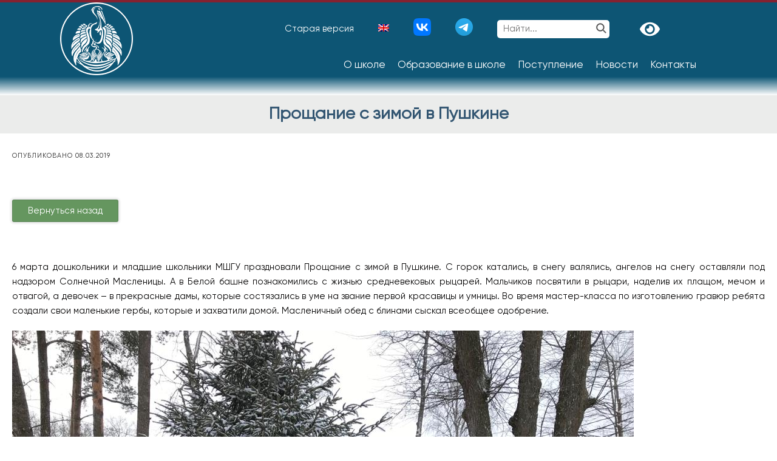

--- FILE ---
content_type: text/html; charset=UTF-8
request_url: https://interschool.ru/%D0%BF%D1%80%D0%BE%D1%89%D0%B0%D0%BD%D0%B8%D0%B5-%D1%81-%D0%B7%D0%B8%D0%BC%D0%BE%D0%B9-%D0%B2-%D0%BF%D1%83%D1%88%D0%BA%D0%B8%D0%BD%D0%B5/
body_size: 28002
content:
<!DOCTYPE html><!-- Avant.ORG -->
<html lang="ru-RU">

<head>
	<meta charset="UTF-8">
	<meta name="viewport" content="width=device-width, initial-scale=1">
	<link rel="profile" href="http://gmpg.org/xfn/11">
	<title>Прощание с зимой в Пушкине &#8211; Международная школа Герценовского университета · Санкт‑Петербургская международная школа</title>
<meta name='robots' content='max-image-preview:large' />
<link rel="alternate" hreflang="ru" href="https://interschool.ru/%d0%bf%d1%80%d0%be%d1%89%d0%b0%d0%bd%d0%b8%d0%b5-%d1%81-%d0%b7%d0%b8%d0%bc%d0%be%d0%b9-%d0%b2-%d0%bf%d1%83%d1%88%d0%ba%d0%b8%d0%bd%d0%b5/" />
<link rel="alternate" hreflang="en" href="https://interschool.ru/en/%d0%bf%d1%80%d0%be%d1%89%d0%b0%d0%bd%d0%b8%d0%b5-%d1%81-%d0%b7%d0%b8%d0%bc%d0%be%d0%b9-%d0%b2-%d0%bf%d1%83%d1%88%d0%ba%d0%b8%d0%bd%d0%b5/" />
<link rel="alternate" hreflang="x-default" href="https://interschool.ru/%d0%bf%d1%80%d0%be%d1%89%d0%b0%d0%bd%d0%b8%d0%b5-%d1%81-%d0%b7%d0%b8%d0%bc%d0%be%d0%b9-%d0%b2-%d0%bf%d1%83%d1%88%d0%ba%d0%b8%d0%bd%d0%b5/" />
<link rel='dns-prefetch' href='//fonts.googleapis.com' />
<link rel="alternate" type="application/rss+xml" title="Международная школа Герценовского университета · Санкт‑Петербургская международная школа &raquo; Лента" href="https://interschool.ru/feed/" />
<link rel="alternate" type="application/rss+xml" title="Международная школа Герценовского университета · Санкт‑Петербургская международная школа &raquo; Лента комментариев" href="https://interschool.ru/comments/feed/" />
<script type="text/javascript">
window._wpemojiSettings = {"baseUrl":"https:\/\/s.w.org\/images\/core\/emoji\/14.0.0\/72x72\/","ext":".png","svgUrl":"https:\/\/s.w.org\/images\/core\/emoji\/14.0.0\/svg\/","svgExt":".svg","source":{"concatemoji":"https:\/\/interschool.ru\/wp-includes\/js\/wp-emoji-release.min.js?ver=6.1.9"}};
/*! This file is auto-generated */
!function(e,a,t){var n,r,o,i=a.createElement("canvas"),p=i.getContext&&i.getContext("2d");function s(e,t){var a=String.fromCharCode,e=(p.clearRect(0,0,i.width,i.height),p.fillText(a.apply(this,e),0,0),i.toDataURL());return p.clearRect(0,0,i.width,i.height),p.fillText(a.apply(this,t),0,0),e===i.toDataURL()}function c(e){var t=a.createElement("script");t.src=e,t.defer=t.type="text/javascript",a.getElementsByTagName("head")[0].appendChild(t)}for(o=Array("flag","emoji"),t.supports={everything:!0,everythingExceptFlag:!0},r=0;r<o.length;r++)t.supports[o[r]]=function(e){if(p&&p.fillText)switch(p.textBaseline="top",p.font="600 32px Arial",e){case"flag":return s([127987,65039,8205,9895,65039],[127987,65039,8203,9895,65039])?!1:!s([55356,56826,55356,56819],[55356,56826,8203,55356,56819])&&!s([55356,57332,56128,56423,56128,56418,56128,56421,56128,56430,56128,56423,56128,56447],[55356,57332,8203,56128,56423,8203,56128,56418,8203,56128,56421,8203,56128,56430,8203,56128,56423,8203,56128,56447]);case"emoji":return!s([129777,127995,8205,129778,127999],[129777,127995,8203,129778,127999])}return!1}(o[r]),t.supports.everything=t.supports.everything&&t.supports[o[r]],"flag"!==o[r]&&(t.supports.everythingExceptFlag=t.supports.everythingExceptFlag&&t.supports[o[r]]);t.supports.everythingExceptFlag=t.supports.everythingExceptFlag&&!t.supports.flag,t.DOMReady=!1,t.readyCallback=function(){t.DOMReady=!0},t.supports.everything||(n=function(){t.readyCallback()},a.addEventListener?(a.addEventListener("DOMContentLoaded",n,!1),e.addEventListener("load",n,!1)):(e.attachEvent("onload",n),a.attachEvent("onreadystatechange",function(){"complete"===a.readyState&&t.readyCallback()})),(e=t.source||{}).concatemoji?c(e.concatemoji):e.wpemoji&&e.twemoji&&(c(e.twemoji),c(e.wpemoji)))}(window,document,window._wpemojiSettings);
</script>
<style type="text/css">
img.wp-smiley,
img.emoji {
	display: inline !important;
	border: none !important;
	box-shadow: none !important;
	height: 1em !important;
	width: 1em !important;
	margin: 0 0.07em !important;
	vertical-align: -0.1em !important;
	background: none !important;
	padding: 0 !important;
}
</style>
	<link rel='stylesheet' id='dashicons-css' href='https://interschool.ru/wp-includes/css/dashicons.min.css?ver=6.1.9' type='text/css' media='all' />
<link rel='stylesheet' id='elusive-css' href='https://interschool.ru/wp-content/plugins/menu-icons/vendor/codeinwp/icon-picker/css/types/elusive.min.css?ver=2.0' type='text/css' media='all' />
<link rel='stylesheet' id='menu-icon-font-awesome-css' href='https://interschool.ru/wp-content/plugins/menu-icons/css/fontawesome/css/all.min.css?ver=4.7.0' type='text/css' media='all' />
<link rel='stylesheet' id='foundation-icons-css' href='https://interschool.ru/wp-content/plugins/menu-icons/vendor/codeinwp/icon-picker/css/types/foundation-icons.min.css?ver=3.0' type='text/css' media='all' />
<link rel='stylesheet' id='genericons-css' href='https://interschool.ru/wp-content/plugins/menu-icons/vendor/codeinwp/icon-picker/css/types/genericons.min.css?ver=3.4' type='text/css' media='all' />
<link rel='stylesheet' id='menu-icons-extra-css' href='https://interschool.ru/wp-content/plugins/menu-icons/css/extra.min.css?ver=0.12.12' type='text/css' media='all' />
<link rel='stylesheet' id='wp-block-library-css' href='https://interschool.ru/wp-includes/css/dist/block-library/style.min.css?ver=6.1.9' type='text/css' media='all' />
<link rel='stylesheet' id='classic-theme-styles-css' href='https://interschool.ru/wp-includes/css/classic-themes.min.css?ver=1' type='text/css' media='all' />
<style id='global-styles-inline-css' type='text/css'>
body{--wp--preset--color--black: #000000;--wp--preset--color--cyan-bluish-gray: #abb8c3;--wp--preset--color--white: #ffffff;--wp--preset--color--pale-pink: #f78da7;--wp--preset--color--vivid-red: #cf2e2e;--wp--preset--color--luminous-vivid-orange: #ff6900;--wp--preset--color--luminous-vivid-amber: #fcb900;--wp--preset--color--light-green-cyan: #7bdcb5;--wp--preset--color--vivid-green-cyan: #00d084;--wp--preset--color--pale-cyan-blue: #8ed1fc;--wp--preset--color--vivid-cyan-blue: #0693e3;--wp--preset--color--vivid-purple: #9b51e0;--wp--preset--gradient--vivid-cyan-blue-to-vivid-purple: linear-gradient(135deg,rgba(6,147,227,1) 0%,rgb(155,81,224) 100%);--wp--preset--gradient--light-green-cyan-to-vivid-green-cyan: linear-gradient(135deg,rgb(122,220,180) 0%,rgb(0,208,130) 100%);--wp--preset--gradient--luminous-vivid-amber-to-luminous-vivid-orange: linear-gradient(135deg,rgba(252,185,0,1) 0%,rgba(255,105,0,1) 100%);--wp--preset--gradient--luminous-vivid-orange-to-vivid-red: linear-gradient(135deg,rgba(255,105,0,1) 0%,rgb(207,46,46) 100%);--wp--preset--gradient--very-light-gray-to-cyan-bluish-gray: linear-gradient(135deg,rgb(238,238,238) 0%,rgb(169,184,195) 100%);--wp--preset--gradient--cool-to-warm-spectrum: linear-gradient(135deg,rgb(74,234,220) 0%,rgb(151,120,209) 20%,rgb(207,42,186) 40%,rgb(238,44,130) 60%,rgb(251,105,98) 80%,rgb(254,248,76) 100%);--wp--preset--gradient--blush-light-purple: linear-gradient(135deg,rgb(255,206,236) 0%,rgb(152,150,240) 100%);--wp--preset--gradient--blush-bordeaux: linear-gradient(135deg,rgb(254,205,165) 0%,rgb(254,45,45) 50%,rgb(107,0,62) 100%);--wp--preset--gradient--luminous-dusk: linear-gradient(135deg,rgb(255,203,112) 0%,rgb(199,81,192) 50%,rgb(65,88,208) 100%);--wp--preset--gradient--pale-ocean: linear-gradient(135deg,rgb(255,245,203) 0%,rgb(182,227,212) 50%,rgb(51,167,181) 100%);--wp--preset--gradient--electric-grass: linear-gradient(135deg,rgb(202,248,128) 0%,rgb(113,206,126) 100%);--wp--preset--gradient--midnight: linear-gradient(135deg,rgb(2,3,129) 0%,rgb(40,116,252) 100%);--wp--preset--duotone--dark-grayscale: url('#wp-duotone-dark-grayscale');--wp--preset--duotone--grayscale: url('#wp-duotone-grayscale');--wp--preset--duotone--purple-yellow: url('#wp-duotone-purple-yellow');--wp--preset--duotone--blue-red: url('#wp-duotone-blue-red');--wp--preset--duotone--midnight: url('#wp-duotone-midnight');--wp--preset--duotone--magenta-yellow: url('#wp-duotone-magenta-yellow');--wp--preset--duotone--purple-green: url('#wp-duotone-purple-green');--wp--preset--duotone--blue-orange: url('#wp-duotone-blue-orange');--wp--preset--font-size--small: 13px;--wp--preset--font-size--medium: 20px;--wp--preset--font-size--large: 36px;--wp--preset--font-size--x-large: 42px;--wp--preset--spacing--20: 0.44rem;--wp--preset--spacing--30: 0.67rem;--wp--preset--spacing--40: 1rem;--wp--preset--spacing--50: 1.5rem;--wp--preset--spacing--60: 2.25rem;--wp--preset--spacing--70: 3.38rem;--wp--preset--spacing--80: 5.06rem;}:where(.is-layout-flex){gap: 0.5em;}body .is-layout-flow > .alignleft{float: left;margin-inline-start: 0;margin-inline-end: 2em;}body .is-layout-flow > .alignright{float: right;margin-inline-start: 2em;margin-inline-end: 0;}body .is-layout-flow > .aligncenter{margin-left: auto !important;margin-right: auto !important;}body .is-layout-constrained > .alignleft{float: left;margin-inline-start: 0;margin-inline-end: 2em;}body .is-layout-constrained > .alignright{float: right;margin-inline-start: 2em;margin-inline-end: 0;}body .is-layout-constrained > .aligncenter{margin-left: auto !important;margin-right: auto !important;}body .is-layout-constrained > :where(:not(.alignleft):not(.alignright):not(.alignfull)){max-width: var(--wp--style--global--content-size);margin-left: auto !important;margin-right: auto !important;}body .is-layout-constrained > .alignwide{max-width: var(--wp--style--global--wide-size);}body .is-layout-flex{display: flex;}body .is-layout-flex{flex-wrap: wrap;align-items: center;}body .is-layout-flex > *{margin: 0;}:where(.wp-block-columns.is-layout-flex){gap: 2em;}.has-black-color{color: var(--wp--preset--color--black) !important;}.has-cyan-bluish-gray-color{color: var(--wp--preset--color--cyan-bluish-gray) !important;}.has-white-color{color: var(--wp--preset--color--white) !important;}.has-pale-pink-color{color: var(--wp--preset--color--pale-pink) !important;}.has-vivid-red-color{color: var(--wp--preset--color--vivid-red) !important;}.has-luminous-vivid-orange-color{color: var(--wp--preset--color--luminous-vivid-orange) !important;}.has-luminous-vivid-amber-color{color: var(--wp--preset--color--luminous-vivid-amber) !important;}.has-light-green-cyan-color{color: var(--wp--preset--color--light-green-cyan) !important;}.has-vivid-green-cyan-color{color: var(--wp--preset--color--vivid-green-cyan) !important;}.has-pale-cyan-blue-color{color: var(--wp--preset--color--pale-cyan-blue) !important;}.has-vivid-cyan-blue-color{color: var(--wp--preset--color--vivid-cyan-blue) !important;}.has-vivid-purple-color{color: var(--wp--preset--color--vivid-purple) !important;}.has-black-background-color{background-color: var(--wp--preset--color--black) !important;}.has-cyan-bluish-gray-background-color{background-color: var(--wp--preset--color--cyan-bluish-gray) !important;}.has-white-background-color{background-color: var(--wp--preset--color--white) !important;}.has-pale-pink-background-color{background-color: var(--wp--preset--color--pale-pink) !important;}.has-vivid-red-background-color{background-color: var(--wp--preset--color--vivid-red) !important;}.has-luminous-vivid-orange-background-color{background-color: var(--wp--preset--color--luminous-vivid-orange) !important;}.has-luminous-vivid-amber-background-color{background-color: var(--wp--preset--color--luminous-vivid-amber) !important;}.has-light-green-cyan-background-color{background-color: var(--wp--preset--color--light-green-cyan) !important;}.has-vivid-green-cyan-background-color{background-color: var(--wp--preset--color--vivid-green-cyan) !important;}.has-pale-cyan-blue-background-color{background-color: var(--wp--preset--color--pale-cyan-blue) !important;}.has-vivid-cyan-blue-background-color{background-color: var(--wp--preset--color--vivid-cyan-blue) !important;}.has-vivid-purple-background-color{background-color: var(--wp--preset--color--vivid-purple) !important;}.has-black-border-color{border-color: var(--wp--preset--color--black) !important;}.has-cyan-bluish-gray-border-color{border-color: var(--wp--preset--color--cyan-bluish-gray) !important;}.has-white-border-color{border-color: var(--wp--preset--color--white) !important;}.has-pale-pink-border-color{border-color: var(--wp--preset--color--pale-pink) !important;}.has-vivid-red-border-color{border-color: var(--wp--preset--color--vivid-red) !important;}.has-luminous-vivid-orange-border-color{border-color: var(--wp--preset--color--luminous-vivid-orange) !important;}.has-luminous-vivid-amber-border-color{border-color: var(--wp--preset--color--luminous-vivid-amber) !important;}.has-light-green-cyan-border-color{border-color: var(--wp--preset--color--light-green-cyan) !important;}.has-vivid-green-cyan-border-color{border-color: var(--wp--preset--color--vivid-green-cyan) !important;}.has-pale-cyan-blue-border-color{border-color: var(--wp--preset--color--pale-cyan-blue) !important;}.has-vivid-cyan-blue-border-color{border-color: var(--wp--preset--color--vivid-cyan-blue) !important;}.has-vivid-purple-border-color{border-color: var(--wp--preset--color--vivid-purple) !important;}.has-vivid-cyan-blue-to-vivid-purple-gradient-background{background: var(--wp--preset--gradient--vivid-cyan-blue-to-vivid-purple) !important;}.has-light-green-cyan-to-vivid-green-cyan-gradient-background{background: var(--wp--preset--gradient--light-green-cyan-to-vivid-green-cyan) !important;}.has-luminous-vivid-amber-to-luminous-vivid-orange-gradient-background{background: var(--wp--preset--gradient--luminous-vivid-amber-to-luminous-vivid-orange) !important;}.has-luminous-vivid-orange-to-vivid-red-gradient-background{background: var(--wp--preset--gradient--luminous-vivid-orange-to-vivid-red) !important;}.has-very-light-gray-to-cyan-bluish-gray-gradient-background{background: var(--wp--preset--gradient--very-light-gray-to-cyan-bluish-gray) !important;}.has-cool-to-warm-spectrum-gradient-background{background: var(--wp--preset--gradient--cool-to-warm-spectrum) !important;}.has-blush-light-purple-gradient-background{background: var(--wp--preset--gradient--blush-light-purple) !important;}.has-blush-bordeaux-gradient-background{background: var(--wp--preset--gradient--blush-bordeaux) !important;}.has-luminous-dusk-gradient-background{background: var(--wp--preset--gradient--luminous-dusk) !important;}.has-pale-ocean-gradient-background{background: var(--wp--preset--gradient--pale-ocean) !important;}.has-electric-grass-gradient-background{background: var(--wp--preset--gradient--electric-grass) !important;}.has-midnight-gradient-background{background: var(--wp--preset--gradient--midnight) !important;}.has-small-font-size{font-size: var(--wp--preset--font-size--small) !important;}.has-medium-font-size{font-size: var(--wp--preset--font-size--medium) !important;}.has-large-font-size{font-size: var(--wp--preset--font-size--large) !important;}.has-x-large-font-size{font-size: var(--wp--preset--font-size--x-large) !important;}
.wp-block-navigation a:where(:not(.wp-element-button)){color: inherit;}
:where(.wp-block-columns.is-layout-flex){gap: 2em;}
.wp-block-pullquote{font-size: 1.5em;line-height: 1.6;}
</style>
<link rel='stylesheet' id='easy-sidebar-menu-widget-css-css' href='https://interschool.ru/wp-content/plugins/easy-sidebar-menu-widget/assets/css/easy-sidebar-menu-widget.css?ver=6.1.9' type='text/css' media='all' />
<link rel='stylesheet' id='wpml-legacy-horizontal-list-0-css' href='//interschool.ru/wp-content/plugins/sitepress-multilingual-cms/templates/language-switchers/legacy-list-horizontal/style.min.css?ver=1' type='text/css' media='all' />
<style id='wpml-legacy-horizontal-list-0-inline-css' type='text/css'>
.wpml-ls-statics-footer a {color:#444444;background-color:#ffffff;}.wpml-ls-statics-footer a:hover,.wpml-ls-statics-footer a:focus {color:#000000;background-color:#eeeeee;}.wpml-ls-statics-footer .wpml-ls-current-language>a {color:#444444;background-color:#ffffff;}.wpml-ls-statics-footer .wpml-ls-current-language:hover>a, .wpml-ls-statics-footer .wpml-ls-current-language>a:focus {color:#000000;background-color:#eeeeee;}
</style>
<link rel='stylesheet' id='ivory-search-styles-css' href='https://interschool.ru/wp-content/plugins/add-search-to-menu/public/css/ivory-search.min.css?ver=5.4.7' type='text/css' media='all' />
<link rel='stylesheet' id='customizer_avant_fonts-css' href='//fonts.googleapis.com/css?family=PT+Sans%3Aregular%2Citalic%2C700|Poiret+One%3Aregular|Oswald%3Aregular%2C700%26subset%3Dlatin%2C' type='text/css' media='screen' />
<link rel='stylesheet' id='avant-title-font-css' href='//fonts.googleapis.com/css?family=Parisienne&#038;ver=1.1.51' type='text/css' media='all' />
<link rel='stylesheet' id='avant-body-font-default-css' href='//fonts.googleapis.com/css?family=Open+Sans&#038;ver=1.1.51' type='text/css' media='all' />
<link rel='stylesheet' id='avant-heading-font-default-css' href='//fonts.googleapis.com/css?family=Poppins&#038;ver=1.1.51' type='text/css' media='all' />
<link rel='stylesheet' id='avant-font-awesome-css' href='https://interschool.ru/wp-content/themes/avant/includes/font-awesome/css/all.min.css?ver=5.15.3' type='text/css' media='all' />
<link rel='stylesheet' id='avant-style-css' href='https://interschool.ru/wp-content/themes/avant/style.css?ver=1.1.51' type='text/css' media='all' />
<link rel='stylesheet' id='avant-header-style-css' href='https://interschool.ru/wp-content/themes/avant/templates/header/css/header-two.css?ver=1.1.51' type='text/css' media='all' />
<link rel='stylesheet' id='avant-footer-style-css' href='https://interschool.ru/wp-content/themes/avant/templates/footer/css/footer-standard.css?ver=1.1.51' type='text/css' media='all' />
<link rel='stylesheet' id='custom-style-css' href='https://interschool.ru/wp-content/themes/avant/templates/main/style.css?v=123&#038;ver=1.1.51' type='text/css' media='all' />
<link rel='stylesheet' id='fancybox-css' href='https://interschool.ru/wp-content/plugins/easy-fancybox/css/jquery.fancybox.min.css?ver=1.3.24' type='text/css' media='screen' />
<link rel='stylesheet' id='weforms-css-css' href='https://interschool.ru/wp-content/plugins/weforms/assets/wpuf/css/frontend-forms.css?ver=1.6.12' type='text/css' media='all' />
<link rel='stylesheet' id='wpuf-sweetalert2-css' href='https://interschool.ru/wp-content/plugins/weforms/assets/wpuf/vendor/sweetalert2/dist/sweetalert2.css?ver=1.6.12' type='text/css' media='all' />
<link rel='stylesheet' id='jquery-ui-css' href='https://interschool.ru/wp-content/plugins/weforms/assets/wpuf/css/jquery-ui-1.9.1.custom.css?ver=1.6.12' type='text/css' media='all' />
<link rel='stylesheet' id='popup-maker-site-css' href='https://interschool.ru/wp-content/plugins/popup-maker/assets/css/pum-site.min.css?ver=1.16.7' type='text/css' media='all' />
<style id='popup-maker-site-inline-css' type='text/css'>
/* Popup Google Fonts */
@import url('//fonts.googleapis.com/css?family=Montserrat:100');

/* Popup Theme 8374: Content Only - For use with page builders or block editor */
.pum-theme-8374, .pum-theme-content-only { background-color: rgba( 0, 0, 0, 0.70 ) } 
.pum-theme-8374 .pum-container, .pum-theme-content-only .pum-container { padding: 0px; border-radius: 0px; border: 1px none #000000; box-shadow: 0px 0px 0px 0px rgba( 2, 2, 2, 0.00 ) } 
.pum-theme-8374 .pum-title, .pum-theme-content-only .pum-title { color: #000000; text-align: left; text-shadow: 0px 0px 0px rgba( 2, 2, 2, 0.23 ); font-family: inherit; font-weight: 400; font-size: 32px; line-height: 36px } 
.pum-theme-8374 .pum-content, .pum-theme-content-only .pum-content { color: #8c8c8c; font-family: inherit; font-weight: 400 } 
.pum-theme-8374 .pum-content + .pum-close, .pum-theme-content-only .pum-content + .pum-close { position: absolute; height: 18px; width: 18px; left: auto; right: 7px; bottom: auto; top: 7px; padding: 0px; color: #000000; font-family: inherit; font-weight: 700; font-size: 20px; line-height: 20px; border: 1px none #ffffff; border-radius: 15px; box-shadow: 0px 0px 0px 0px rgba( 2, 2, 2, 0.00 ); text-shadow: 0px 0px 0px rgba( 0, 0, 0, 0.00 ); background-color: rgba( 255, 255, 255, 0.00 ) } 

/* Popup Theme 8064: Плавающая панель, светло-голубая */
.pum-theme-8064, .pum-theme-floating-bar { background-color: rgba( 255, 255, 255, 0.00 ) } 
.pum-theme-8064 .pum-container, .pum-theme-floating-bar .pum-container { padding: 8px; border-radius: 0px; border: 1px none #000000; box-shadow: 1px 1px 3px 0px rgba( 2, 2, 2, 0.23 ); background-color: rgba( 238, 246, 252, 1.00 ) } 
.pum-theme-8064 .pum-title, .pum-theme-floating-bar .pum-title { color: #505050; text-align: left; text-shadow: 0px 0px 0px rgba( 2, 2, 2, 0.23 ); font-family: inherit; font-weight: 400; font-size: 32px; line-height: 36px } 
.pum-theme-8064 .pum-content, .pum-theme-floating-bar .pum-content { color: #505050; font-family: inherit; font-weight: 400 } 
.pum-theme-8064 .pum-content + .pum-close, .pum-theme-floating-bar .pum-content + .pum-close { position: absolute; height: 18px; width: 18px; left: auto; right: 5px; bottom: auto; top: 50%; padding: 0px; color: #505050; font-family: Sans-Serif; font-weight: 700; font-size: 15px; line-height: 18px; border: 1px solid #505050; border-radius: 15px; box-shadow: 0px 0px 0px 0px rgba( 2, 2, 2, 0.00 ); text-shadow: 0px 0px 0px rgba( 0, 0, 0, 0.00 ); background-color: rgba( 255, 255, 255, 0.00 ); transform: translate(0, -50%) } 

/* Popup Theme 5968: Режущий край */
.pum-theme-5968, .pum-theme-cutting-edge { background-color: rgba( 0, 0, 0, 0.50 ) } 
.pum-theme-5968 .pum-container, .pum-theme-cutting-edge .pum-container { padding: 18px; border-radius: 0px; border: 1px none #000000; box-shadow: 0px 10px 25px 0px rgba( 2, 2, 2, 0.50 ); background-color: rgba( 30, 115, 190, 1.00 ) } 
.pum-theme-5968 .pum-title, .pum-theme-cutting-edge .pum-title { color: #ffffff; text-align: left; text-shadow: 0px 0px 0px rgba( 2, 2, 2, 0.23 ); font-family: Sans-Serif; font-weight: 100; font-size: 26px; line-height: 28px } 
.pum-theme-5968 .pum-content, .pum-theme-cutting-edge .pum-content { color: #ffffff; font-family: inherit; font-weight: 100 } 
.pum-theme-5968 .pum-content + .pum-close, .pum-theme-cutting-edge .pum-content + .pum-close { position: absolute; height: 24px; width: 24px; left: auto; right: 0px; bottom: auto; top: 0px; padding: 0px; color: #1e73be; font-family: Times New Roman; font-weight: 100; font-size: 32px; line-height: 24px; border: 1px none #ffffff; border-radius: 0px; box-shadow: -1px 1px 1px 0px rgba( 2, 2, 2, 0.10 ); text-shadow: -1px 1px 1px rgba( 0, 0, 0, 0.10 ); background-color: rgba( 238, 238, 34, 1.00 ) } 

/* Popup Theme 5969: Рамка границы */
.pum-theme-5969, .pum-theme-framed-border { background-color: rgba( 255, 255, 255, 0.50 ) } 
.pum-theme-5969 .pum-container, .pum-theme-framed-border .pum-container { padding: 18px; border-radius: 0px; border: 20px outset #dd3333; box-shadow: 1px 1px 3px 0px rgba( 2, 2, 2, 0.97 ) inset; background-color: rgba( 255, 251, 239, 1.00 ) } 
.pum-theme-5969 .pum-title, .pum-theme-framed-border .pum-title { color: #000000; text-align: left; text-shadow: 0px 0px 0px rgba( 2, 2, 2, 0.23 ); font-family: inherit; font-weight: 100; font-size: 32px; line-height: 36px } 
.pum-theme-5969 .pum-content, .pum-theme-framed-border .pum-content { color: #2d2d2d; font-family: inherit; font-weight: 100 } 
.pum-theme-5969 .pum-content + .pum-close, .pum-theme-framed-border .pum-content + .pum-close { position: absolute; height: 20px; width: 20px; left: auto; right: -20px; bottom: auto; top: -20px; padding: 0px; color: #ffffff; font-family: Tahoma; font-weight: 700; font-size: 16px; line-height: 18px; border: 1px none #ffffff; border-radius: 0px; box-shadow: 0px 0px 0px 0px rgba( 2, 2, 2, 0.23 ); text-shadow: 0px 0px 0px rgba( 0, 0, 0, 0.23 ); background-color: rgba( 0, 0, 0, 0.55 ) } 

/* Popup Theme 5965: Light Box */
.pum-theme-5965, .pum-theme-lightbox { background-color: rgba( 0, 0, 0, 0.60 ) } 
.pum-theme-5965 .pum-container, .pum-theme-lightbox .pum-container { padding: 18px; border-radius: 3px; border: 8px solid #000000; box-shadow: 0px 0px 30px 0px rgba( 2, 2, 2, 1.00 ); background-color: rgba( 255, 255, 255, 1.00 ) } 
.pum-theme-5965 .pum-title, .pum-theme-lightbox .pum-title { color: #000000; text-align: left; text-shadow: 0px 0px 0px rgba( 2, 2, 2, 0.23 ); font-family: inherit; font-weight: 100; font-size: 32px; line-height: 36px } 
.pum-theme-5965 .pum-content, .pum-theme-lightbox .pum-content { color: #000000; font-family: inherit; font-weight: 100 } 
.pum-theme-5965 .pum-content + .pum-close, .pum-theme-lightbox .pum-content + .pum-close { position: absolute; height: 26px; width: 26px; left: auto; right: -13px; bottom: auto; top: -13px; padding: 0px; color: #ffffff; font-family: Arial; font-weight: 100; font-size: 24px; line-height: 24px; border: 2px solid #ffffff; border-radius: 26px; box-shadow: 0px 0px 15px 1px rgba( 2, 2, 2, 0.75 ); text-shadow: 0px 0px 0px rgba( 0, 0, 0, 0.23 ); background-color: rgba( 0, 0, 0, 1.00 ) } 

/* Popup Theme 5966: Enterprise Blue */
.pum-theme-5966, .pum-theme-enterprise-blue { background-color: rgba( 0, 0, 0, 0.70 ) } 
.pum-theme-5966 .pum-container, .pum-theme-enterprise-blue .pum-container { padding: 28px; border-radius: 5px; border: 1px none #000000; box-shadow: 0px 10px 25px 4px rgba( 2, 2, 2, 0.50 ); background-color: rgba( 255, 255, 255, 1.00 ) } 
.pum-theme-5966 .pum-title, .pum-theme-enterprise-blue .pum-title { color: #315b7c; text-align: left; text-shadow: 0px 0px 0px rgba( 2, 2, 2, 0.23 ); font-family: inherit; font-weight: 100; font-size: 34px; line-height: 36px } 
.pum-theme-5966 .pum-content, .pum-theme-enterprise-blue .pum-content { color: #2d2d2d; font-family: inherit; font-weight: 100 } 
.pum-theme-5966 .pum-content + .pum-close, .pum-theme-enterprise-blue .pum-content + .pum-close { position: absolute; height: 28px; width: 28px; left: auto; right: 8px; bottom: auto; top: 8px; padding: 4px; color: #ffffff; font-family: Times New Roman; font-weight: 100; font-size: 20px; line-height: 20px; border: 1px none #ffffff; border-radius: 42px; box-shadow: 0px 0px 0px 0px rgba( 2, 2, 2, 0.23 ); text-shadow: 0px 0px 0px rgba( 0, 0, 0, 0.23 ); background-color: rgba( 49, 91, 124, 1.00 ) } 

/* Popup Theme 5967: Hello Box */
.pum-theme-5967, .pum-theme-hello-box { background-color: rgba( 0, 0, 0, 0.75 ) } 
.pum-theme-5967 .pum-container, .pum-theme-hello-box .pum-container { padding: 30px; border-radius: 80px; border: 14px solid #81d742; box-shadow: 0px 0px 0px 0px rgba( 2, 2, 2, 0.00 ); background-color: rgba( 255, 255, 255, 1.00 ) } 
.pum-theme-5967 .pum-title, .pum-theme-hello-box .pum-title { color: #2d2d2d; text-align: left; text-shadow: 0px 0px 0px rgba( 2, 2, 2, 0.23 ); font-family: Montserrat; font-weight: 100; font-size: 32px; line-height: 36px } 
.pum-theme-5967 .pum-content, .pum-theme-hello-box .pum-content { color: #2d2d2d; font-family: inherit; font-weight: 100 } 
.pum-theme-5967 .pum-content + .pum-close, .pum-theme-hello-box .pum-content + .pum-close { position: absolute; height: auto; width: auto; left: auto; right: -30px; bottom: auto; top: -30px; padding: 0px; color: #2d2d2d; font-family: Times New Roman; font-weight: 100; font-size: 32px; line-height: 28px; border: 1px none #ffffff; border-radius: 28px; box-shadow: 0px 0px 0px 0px rgba( 2, 2, 2, 0.23 ); text-shadow: 0px 0px 0px rgba( 0, 0, 0, 0.23 ); background-color: rgba( 255, 255, 255, 1.00 ) } 

/* Popup Theme 5964: Тема по умолчанию */
.pum-theme-5964, .pum-theme-%d1%82%d0%b5%d0%bc%d0%b0-%d0%bf%d0%be-%d1%83%d0%bc%d0%be%d0%bb%d1%87%d0%b0%d0%bd%d0%b8%d1%8e { background-color: rgba( 255, 255, 255, 1.00 ) } 
.pum-theme-5964 .pum-container, .pum-theme-%d1%82%d0%b5%d0%bc%d0%b0-%d0%bf%d0%be-%d1%83%d0%bc%d0%be%d0%bb%d1%87%d0%b0%d0%bd%d0%b8%d1%8e .pum-container { padding: 18px; border-radius: px; border: 1px none #000000; box-shadow: 1px 1px 3px px rgba( 2, 2, 2, 0.23 ); background-color: rgba( 249, 249, 249, 1.00 ) } 
.pum-theme-5964 .pum-title, .pum-theme-%d1%82%d0%b5%d0%bc%d0%b0-%d0%bf%d0%be-%d1%83%d0%bc%d0%be%d0%bb%d1%87%d0%b0%d0%bd%d0%b8%d1%8e .pum-title { color: #000000; text-align: left; text-shadow: px px px rgba( 2, 2, 2, 0.23 ); font-family: inherit; font-weight: 400; font-size: 32px; font-style: normal; line-height: 36px } 
.pum-theme-5964 .pum-content, .pum-theme-%d1%82%d0%b5%d0%bc%d0%b0-%d0%bf%d0%be-%d1%83%d0%bc%d0%be%d0%bb%d1%87%d0%b0%d0%bd%d0%b8%d1%8e .pum-content { color: #8c8c8c; font-family: inherit; font-weight: 400; font-style: inherit } 
.pum-theme-5964 .pum-content + .pum-close, .pum-theme-%d1%82%d0%b5%d0%bc%d0%b0-%d0%bf%d0%be-%d1%83%d0%bc%d0%be%d0%bb%d1%87%d0%b0%d0%bd%d0%b8%d1%8e .pum-content + .pum-close { position: absolute; height: auto; width: auto; left: auto; right: px; bottom: auto; top: px; padding: 8px; color: #ffffff; font-family: inherit; font-weight: 400; font-size: 12px; font-style: inherit; line-height: 36px; border: 1px none #ffffff; border-radius: px; box-shadow: 1px 1px 3px px rgba( 2, 2, 2, 0.23 ); text-shadow: px px px rgba( 0, 0, 0, 0.23 ); background-color: rgba( 0, 183, 205, 1.00 ) } 

#pum-8905 {z-index: 1999999999}
#pum-14369 {z-index: 1999999999}
#pum-14362 {z-index: 1999999999}
#pum-14354 {z-index: 1999999999}
#pum-14349 {z-index: 1999999999}
#pum-14334 {z-index: 1999999999}
#pum-14254 {z-index: 1999999999}
#pum-6921 {z-index: 1999999999}
#pum-10380 {z-index: 1999999999}
#pum-8070 {z-index: 1999999999}
#pum-8183 {z-index: 1999999999}
#pum-5970 {z-index: 1999999999}

</style>
<link rel='stylesheet' id='bvi-style-css' href='https://interschool.ru/wp-content/plugins/button-visually-impaired/assets/css/bvi.min.css?ver=2.0' type='text/css' media='all' />
<style id='bvi-style-inline-css' type='text/css'>
a.bvi-link-widget, a.bvi-link-shortcode {color:  !important; background-color:  !important;}
</style>
<script type='text/javascript' src='https://interschool.ru/wp-includes/js/jquery/jquery.min.js?ver=3.6.1' id='jquery-core-js'></script>
<script type='text/javascript' src='https://interschool.ru/wp-includes/js/jquery/jquery-migrate.min.js?ver=3.3.2' id='jquery-migrate-js'></script>
<script type='text/javascript' id='wpml-cookie-js-extra'>
/* <![CDATA[ */
var wpml_cookies = {"wp-wpml_current_language":{"value":"ru","expires":1,"path":"\/"}};
var wpml_cookies = {"wp-wpml_current_language":{"value":"ru","expires":1,"path":"\/"}};
/* ]]> */
</script>
<script type='text/javascript' src='https://interschool.ru/wp-content/plugins/sitepress-multilingual-cms/res/js/cookies/language-cookie.js?ver=4.5.11' id='wpml-cookie-js'></script>
<script type='text/javascript' src='https://interschool.ru/wp-includes/js/clipboard.min.js?ver=2.0.11' id='clipboard-js'></script>
<script type='text/javascript' src='https://interschool.ru/wp-includes/js/plupload/moxie.min.js?ver=1.3.5' id='moxiejs-js'></script>
<script type='text/javascript' src='https://interschool.ru/wp-includes/js/plupload/plupload.min.js?ver=2.1.9' id='plupload-js'></script>
<script type='text/javascript' src='https://interschool.ru/wp-includes/js/underscore.min.js?ver=1.13.4' id='underscore-js'></script>
<script type='text/javascript' src='https://interschool.ru/wp-includes/js/dist/vendor/regenerator-runtime.min.js?ver=0.13.9' id='regenerator-runtime-js'></script>
<script type='text/javascript' src='https://interschool.ru/wp-includes/js/dist/vendor/wp-polyfill.min.js?ver=3.15.0' id='wp-polyfill-js'></script>
<script type='text/javascript' src='https://interschool.ru/wp-includes/js/dist/dom-ready.min.js?ver=392bdd43726760d1f3ca' id='wp-dom-ready-js'></script>
<script type='text/javascript' src='https://interschool.ru/wp-includes/js/dist/hooks.min.js?ver=4169d3cf8e8d95a3d6d5' id='wp-hooks-js'></script>
<script type='text/javascript' src='https://interschool.ru/wp-includes/js/dist/i18n.min.js?ver=9e794f35a71bb98672ae' id='wp-i18n-js'></script>
<script type='text/javascript' id='wp-i18n-js-after'>
wp.i18n.setLocaleData( { 'text direction\u0004ltr': [ 'ltr' ] } );
</script>
<script type='text/javascript' id='wp-a11y-js-translations'>
( function( domain, translations ) {
	var localeData = translations.locale_data[ domain ] || translations.locale_data.messages;
	localeData[""].domain = domain;
	wp.i18n.setLocaleData( localeData, domain );
} )( "default", {"translation-revision-date":"2025-09-30 19:18:25+0000","generator":"GlotPress\/4.0.1","domain":"messages","locale_data":{"messages":{"":{"domain":"messages","plural-forms":"nplurals=3; plural=(n % 10 == 1 && n % 100 != 11) ? 0 : ((n % 10 >= 2 && n % 10 <= 4 && (n % 100 < 12 || n % 100 > 14)) ? 1 : 2);","lang":"ru"},"Notifications":["\u0423\u0432\u0435\u0434\u043e\u043c\u043b\u0435\u043d\u0438\u044f"]}},"comment":{"reference":"wp-includes\/js\/dist\/a11y.js"}} );
</script>
<script type='text/javascript' src='https://interschool.ru/wp-includes/js/dist/a11y.min.js?ver=ecce20f002eda4c19664' id='wp-a11y-js'></script>
<script type='text/javascript' id='plupload-handlers-js-extra'>
/* <![CDATA[ */
var pluploadL10n = {"queue_limit_exceeded":"\u0412\u044b \u043f\u043e\u0441\u0442\u0430\u0432\u0438\u043b\u0438 \u0432 \u043e\u0447\u0435\u0440\u0435\u0434\u044c \u0441\u043b\u0438\u0448\u043a\u043e\u043c \u043c\u043d\u043e\u0433\u043e \u0444\u0430\u0439\u043b\u043e\u0432.","file_exceeds_size_limit":"\u0420\u0430\u0437\u043c\u0435\u0440 \u0444\u0430\u0439\u043b\u0430 \u00ab%s\u00bb \u043f\u0440\u0435\u0432\u044b\u0448\u0430\u0435\u0442 \u043c\u0430\u043a\u0441\u0438\u043c\u0430\u043b\u044c\u043d\u044b\u0439 \u0434\u043b\u044f \u044d\u0442\u043e\u0433\u043e \u0441\u0430\u0439\u0442\u0430.","zero_byte_file":"\u0424\u0430\u0439\u043b \u043f\u0443\u0441\u0442. \u041f\u043e\u0436\u0430\u043b\u0443\u0439\u0441\u0442\u0430, \u0432\u044b\u0431\u0435\u0440\u0438\u0442\u0435 \u0434\u0440\u0443\u0433\u043e\u0439.","invalid_filetype":"\u0418\u0437\u0432\u0438\u043d\u0438\u0442\u0435, \u0432\u0430\u043c \u043d\u0435 \u0440\u0430\u0437\u0440\u0435\u0448\u0435\u043d\u043e \u0437\u0430\u0433\u0440\u0443\u0437\u0438\u0442\u044c \u044d\u0442\u043e\u0442 \u0442\u0438\u043f \u0444\u0430\u0439\u043b\u0430.","not_an_image":"\u0424\u0430\u0439\u043b \u043d\u0435 \u044f\u0432\u043b\u044f\u0435\u0442\u0441\u044f \u0438\u0437\u043e\u0431\u0440\u0430\u0436\u0435\u043d\u0438\u0435\u043c. \u041f\u043e\u0436\u0430\u043b\u0443\u0439\u0441\u0442\u0430, \u0432\u044b\u0431\u0435\u0440\u0438\u0442\u0435 \u0434\u0440\u0443\u0433\u043e\u0439.","image_memory_exceeded":"\u041f\u0440\u0435\u0432\u044b\u0448\u0435\u043d \u043b\u0438\u043c\u0438\u0442 \u043f\u0430\u043c\u044f\u0442\u0438. \u041f\u043e\u0436\u0430\u043b\u0443\u0439\u0441\u0442\u0430, \u0432\u044b\u0431\u0435\u0440\u0438\u0442\u0435 \u0444\u0430\u0439\u043b \u043f\u043e\u043c\u0435\u043d\u044c\u0448\u0435.","image_dimensions_exceeded":"\u0420\u0430\u0437\u043c\u0435\u0440\u044b \u0438\u0437\u043e\u0431\u0440\u0430\u0436\u0435\u043d\u0438\u044f \u043f\u0440\u0435\u0432\u044b\u0448\u0430\u044e\u0442 \u043c\u0430\u043a\u0441\u0438\u043c\u0430\u043b\u044c\u043d\u044b\u0435. \u041f\u043e\u0436\u0430\u043b\u0443\u0439\u0441\u0442\u0430, \u0432\u044b\u0431\u0435\u0440\u0438\u0442\u0435 \u0434\u0440\u0443\u0433\u043e\u0435.","default_error":"\u0412\u043e \u0432\u0440\u0435\u043c\u044f \u0437\u0430\u0433\u0440\u0443\u0437\u043a\u0438 \u043f\u0440\u043e\u0438\u0437\u043e\u0448\u043b\u0430 \u043e\u0448\u0438\u0431\u043a\u0430. \u041f\u043e\u0436\u0430\u043b\u0443\u0439\u0441\u0442\u0430, \u043f\u043e\u0432\u0442\u043e\u0440\u0438\u0442\u0435 \u043f\u043e\u043f\u044b\u0442\u043a\u0443 \u043f\u043e\u0437\u0436\u0435.","missing_upload_url":"\u041e\u0448\u0438\u0431\u043a\u0430 \u043a\u043e\u043d\u0444\u0438\u0433\u0443\u0440\u0430\u0446\u0438\u0438. \u041f\u043e\u0436\u0430\u043b\u0443\u0439\u0441\u0442\u0430, \u0441\u0432\u044f\u0436\u0438\u0442\u0435\u0441\u044c \u0441 \u0430\u0434\u043c\u0438\u043d\u0438\u0441\u0442\u0440\u0430\u0442\u043e\u0440\u043e\u043c \u0441\u0435\u0440\u0432\u0435\u0440\u0430.","upload_limit_exceeded":"\u0412\u044b \u043c\u043e\u0436\u0435\u0442\u0435 \u0437\u0430\u0433\u0440\u0443\u0437\u0438\u0442\u044c \u0442\u043e\u043b\u044c\u043a\u043e 1 \u0444\u0430\u0439\u043b.","http_error":"\u041e\u0442 \u0441\u0435\u0440\u0432\u0435\u0440\u0430 \u043f\u043e\u043b\u0443\u0447\u0435\u043d \u043d\u0435\u043e\u0436\u0438\u0434\u0430\u043d\u043d\u044b\u0435 \u043e\u0442\u0432\u0435\u0442. \u0424\u0430\u0439\u043b \u0432\u043e\u0437\u043c\u043e\u0436\u043d\u043e \u043d\u0435 \u0431\u044b\u043b \u0437\u0430\u0433\u0440\u0443\u0436\u0435\u043d \u043a\u043e\u0440\u0440\u0435\u043a\u0442\u043d\u043e. \u041f\u0435\u0440\u0435\u0437\u0430\u0433\u0440\u0443\u0437\u0438\u0442\u0435 \u0441\u0442\u0440\u0430\u043d\u0438\u0446\u0443 \u0438\u043b\u0438 \u043f\u0440\u043e\u0432\u0435\u0440\u044c\u0442\u0435 \u043c\u0435\u0434\u0438\u0430\u0442\u0435\u043a\u0443.","http_error_image":"\u0421\u0435\u0440\u0432\u0435\u0440 \u043d\u0435 \u043c\u043e\u0436\u0435\u0442 \u043e\u0431\u0440\u0430\u0431\u043e\u0442\u0430\u0442\u044c \u0438\u0437\u043e\u0431\u0440\u0430\u0436\u0435\u043d\u0438\u0435, \u0432\u043e\u0437\u043c\u043e\u0436\u043d\u043e \u043e\u043d \u043f\u0435\u0440\u0435\u0433\u0440\u0443\u0436\u0435\u043d \u0438\u043b\u0438 \u043d\u0435\u0434\u043e\u0441\u0442\u0430\u0442\u043e\u0447\u043d\u043e \u0440\u0435\u0441\u0443\u0440\u0441\u043e\u0432 \u0434\u043b\u044f \u0437\u0430\u0432\u0435\u0440\u0448\u0435\u043d\u0438\u044f \u0437\u0430\u0434\u0430\u0447\u0438. \u0412\u043e\u0437\u043c\u043e\u0436\u043d\u043e \u043f\u043e\u043c\u043e\u0436\u0435\u0442 \u0437\u0430\u0433\u0440\u0443\u0437\u043a\u0430 \u043c\u0435\u043d\u044c\u0448\u0435\u0433\u043e \u0440\u0430\u0437\u043c\u0435\u0440\u0430 \u0438\u0437\u043e\u0431\u0440\u0430\u0436\u0435\u043d\u0438\u044f. \u0420\u0435\u043a\u043e\u043c\u0435\u043d\u0434\u0443\u0435\u043c\u044b\u0439 \u043c\u0430\u043a\u0441\u0438\u043c\u0430\u043b\u044c\u043d\u044b\u0439 \u0440\u0430\u0437\u043c\u0435\u0440 - 2560 \u043f\u0438\u043a\u0441\u0435\u043b\u043e\u0432.","upload_failed":"\u0417\u0430\u0433\u0440\u0443\u0437\u043a\u0430 \u043d\u0435 \u0443\u0434\u0430\u043b\u0430\u0441\u044c.","big_upload_failed":"\u041f\u043e\u043f\u0440\u043e\u0431\u0443\u0439\u0442\u0435 \u0437\u0430\u0433\u0440\u0443\u0437\u0438\u0442\u044c \u044d\u0442\u043e\u0442 \u0444\u0430\u0439\u043b \u0447\u0435\u0440\u0435\u0437 %1$s\u0437\u0430\u0433\u0440\u0443\u0437\u0447\u0438\u043a \u0431\u0440\u0430\u0443\u0437\u0435\u0440\u0430%2$s.","big_upload_queued":"\u0420\u0430\u0437\u043c\u0435\u0440 \u0444\u0430\u0439\u043b\u0430 \u00ab%s\u00bb \u043f\u0440\u0435\u0432\u044b\u0448\u0430\u0435\u0442 \u043c\u0430\u043a\u0441\u0438\u043c\u0430\u043b\u044c\u043d\u044b\u0439 \u0434\u043b\u044f \u043c\u043d\u043e\u0433\u043e\u0444\u0430\u0439\u043b\u043e\u0432\u043e\u0433\u043e \u0437\u0430\u0433\u0440\u0443\u0437\u0447\u0438\u043a\u0430 \u0432 \u0441\u043e\u0447\u0435\u0442\u0430\u043d\u0438\u0438 \u0441 \u0432\u0430\u0448\u0438\u043c \u0431\u0440\u0430\u0443\u0437\u0435\u0440\u043e\u043c.","io_error":"\u041e\u0448\u0438\u0431\u043a\u0430 \u0432\u0432\u043e\u0434\u0430\/\u0432\u044b\u0432\u043e\u0434\u0430.","security_error":"\u041e\u0448\u0438\u0431\u043a\u0430 \u0431\u0435\u0437\u043e\u043f\u0430\u0441\u043d\u043e\u0441\u0442\u0438.","file_cancelled":"\u0417\u0430\u0433\u0440\u0443\u0437\u043a\u0430 \u043e\u0442\u043c\u0435\u043d\u0435\u043d\u0430.","upload_stopped":"\u0417\u0430\u0433\u0440\u0443\u0437\u043a\u0430 \u043e\u0441\u0442\u0430\u043d\u043e\u0432\u043b\u0435\u043d\u0430.","dismiss":"\u0417\u0430\u043a\u0440\u044b\u0442\u044c","crunching":"\u041e\u0431\u0440\u0430\u0431\u043e\u0442\u043a\u0430\u2026","deleted":"\u043f\u0435\u0440\u0435\u043c\u0435\u0449\u0451\u043d \u0432 \u043a\u043e\u0440\u0437\u0438\u043d\u0443.","error_uploading":"\u0424\u0430\u0439\u043b \u00ab%s\u00bb \u0437\u0430\u0433\u0440\u0443\u0437\u0438\u0442\u044c \u043d\u0435 \u0443\u0434\u0430\u043b\u043e\u0441\u044c.","unsupported_image":"\u042d\u0442\u043e \u0438\u0437\u043e\u0431\u0440\u0430\u0436\u0435\u043d\u0438\u0435 \u043d\u0435 \u043c\u043e\u0436\u0435\u0442 \u0431\u044b\u0442\u044c \u043f\u043e\u043a\u0430\u0437\u0430\u043d\u043e \u0432 \u0431\u0440\u0430\u0443\u0437\u0435\u0440\u0435. \u0414\u043b\u044f \u043b\u0443\u0447\u0448\u0438\u0445 \u0440\u0435\u0437\u0443\u043b\u044c\u0442\u0430\u0442\u043e\u0432 \u043f\u0435\u0440\u0435\u0432\u0435\u0434\u0438\u0442\u0435 \u0435\u0433\u043e \u0432 \u0444\u043e\u0440\u043c\u0430\u0442 JPEG \u043f\u0435\u0440\u0435\u0434 \u0437\u0430\u0433\u0440\u0443\u0437\u043a\u043e\u0439.","noneditable_image":"\u042d\u0442\u043e \u0438\u0437\u043e\u0431\u0440\u0430\u0436\u0435\u043d\u0438\u0435 \u043d\u0435 \u043c\u043e\u0436\u0435\u0442 \u0431\u044b\u0442\u044c \u043e\u0431\u0440\u0430\u0431\u043e\u0442\u0430\u043d\u043e \u0432\u0435\u0431-\u0441\u0435\u0440\u0432\u0435\u0440\u043e\u043c. \u041f\u0435\u0440\u0435\u0434 \u0437\u0430\u0433\u0440\u0443\u0437\u043a\u043e\u0439 \u043a\u043e\u043d\u0432\u0435\u0440\u0442\u0438\u0440\u0443\u0439\u0442\u0435 \u0435\u0433\u043e \u0432 JPEG \u0438\u043b\u0438 PNG.","file_url_copied":"\u0421\u0441\u044b\u043b\u043a\u0430 \u043d\u0430 \u0444\u0430\u0439\u043b \u0441\u043a\u043e\u043f\u0438\u0440\u043e\u0432\u0430\u043d\u0430 \u0432 \u0431\u0443\u0444\u0435\u0440 \u043e\u0431\u043c\u0435\u043d\u0430"};
/* ]]> */
</script>
<script type='text/javascript' src='https://interschool.ru/wp-includes/js/plupload/handlers.min.js?ver=6.1.9' id='plupload-handlers-js'></script>
<link rel="https://api.w.org/" href="https://interschool.ru/wp-json/" /><link rel="alternate" type="application/json" href="https://interschool.ru/wp-json/wp/v2/posts/4870" /><link rel="EditURI" type="application/rsd+xml" title="RSD" href="https://interschool.ru/xmlrpc.php?rsd" />
<link rel="wlwmanifest" type="application/wlwmanifest+xml" href="https://interschool.ru/wp-includes/wlwmanifest.xml" />
<meta name="generator" content="WordPress 6.1.9" />
<link rel="canonical" href="https://interschool.ru/%d0%bf%d1%80%d0%be%d1%89%d0%b0%d0%bd%d0%b8%d0%b5-%d1%81-%d0%b7%d0%b8%d0%bc%d0%be%d0%b9-%d0%b2-%d0%bf%d1%83%d1%88%d0%ba%d0%b8%d0%bd%d0%b5/" />
<link rel='shortlink' href='https://interschool.ru/?p=4870' />
<link rel="alternate" type="application/json+oembed" href="https://interschool.ru/wp-json/oembed/1.0/embed?url=https%3A%2F%2Finterschool.ru%2F%25d0%25bf%25d1%2580%25d0%25be%25d1%2589%25d0%25b0%25d0%25bd%25d0%25b8%25d0%25b5-%25d1%2581-%25d0%25b7%25d0%25b8%25d0%25bc%25d0%25be%25d0%25b9-%25d0%25b2-%25d0%25bf%25d1%2583%25d1%2588%25d0%25ba%25d0%25b8%25d0%25bd%25d0%25b5%2F" />
<link rel="alternate" type="text/xml+oembed" href="https://interschool.ru/wp-json/oembed/1.0/embed?url=https%3A%2F%2Finterschool.ru%2F%25d0%25bf%25d1%2580%25d0%25be%25d1%2589%25d0%25b0%25d0%25bd%25d0%25b8%25d0%25b5-%25d1%2581-%25d0%25b7%25d0%25b8%25d0%25bc%25d0%25be%25d0%25b9-%25d0%25b2-%25d0%25bf%25d1%2583%25d1%2588%25d0%25ba%25d0%25b8%25d0%25bd%25d0%25b5%2F&#038;format=xml" />
<meta name="generator" content="WPML ver:4.5.11 stt:1,45;" />

<script defer type="application/ld+json">
{
  "@context": "https://schema.org",
  "@type": "Organization",
  "url": "https://interschool.ru/",
  "logo": "https://interschool.ru/wp-content/uploads/2018/06/pelykan150.png"
}
</script>

<meta name="description" content="Международная школа Герценовского университета · Санкт‑Петербургская международная школа"/>



<style type="text/css" id="custom-background-css">
body.custom-background { background-image: url("https://interschool.ru/wp-content/uploads/2018/06/back.png"); background-position: left top; background-size: auto; background-repeat: repeat; background-attachment: scroll; }
</style>
	
<!-- Begin Custom CSS -->
<style type="text/css" id="avant-custom-css">
.site-top-border,
				#comments .form-submit #submit,
				.search-block .search-submit,
				.side-aligned-social a.social-icon,
				.no-results-btn,
				button,
				input[type="button"],
				input[type="reset"],
				input[type="submit"],
				.widget-title-style-underline-short .widget-area .widget-title:after,
				.woocommerce ul.products li.product a.add_to_cart_button, .woocommerce-page ul.products li.product a.add_to_cart_button,
				.woocommerce ul.products li.product .onsale, .woocommerce-page ul.products li.product .onsale,
				.woocommerce button.button.alt,
				.woocommerce-page button.button.alt,
				.woocommerce input.button.alt:hover,
				.woocommerce-page #content input.button.alt:hover,
				.woocommerce .cart-collaterals .shipping_calculator .button,
				.woocommerce-page .cart-collaterals .shipping_calculator .button,
				.woocommerce a.button,
				.woocommerce-page a.button,
				.woocommerce input.button,
				.woocommerce-page #content input.button,
				.woocommerce-page input.button,
				.woocommerce #review_form #respond .form-submit input,
				.woocommerce-page #review_form #respond .form-submit input,
				.woocommerce-cart .wc-proceed-to-checkout a.checkout-button:hover,
				.woocommerce button.button.alt.disabled,.woocommerce button.button.alt.disabled:hover,
				.single-product span.onsale,
				.main-navigation ul ul a:hover,
				.main-navigation ul ul li.current-menu-item > a,
				.main-navigation ul ul li.current_page_item > a,
				.main-navigation ul ul li.current-menu-parent > a,
				.main-navigation ul ul li.current_page_parent > a,
				.main-navigation ul ul li.current-menu-ancestor > a,
				.main-navigation ul ul li.current_page_ancestor > a,
				.main-navigation.avant-nav-style-solid .current_page_item > a,
				.woocommerce .widget_price_filter .ui-slider .ui-slider-range,
				.woocommerce .widget_price_filter .ui-slider .ui-slider-handle,
				.wpcf7-submit,
				.wp-paginate li a:hover,
				.wp-paginate li a:active,
				.wp-paginate li .current,
				.wp-paginate.wpp-modern-grey li a:hover,
				.wp-paginate.wpp-modern-grey li .current{background:inherit;background-color:#842130;}blockquote{border-left-color:#842130 !important;}a,
				.content-area .entry-content a,
				#comments a,
				.post-edit-link,
				.site-title a,
				.error-404.not-found .page-header .page-title span,
				.search-button .fa-search,
				.header-cart-checkout.cart-has-items .fa-shopping-cart,
				.woocommerce ul.products li.product .price,
				.site-header-top-right .social-icon:hover,
				.site-footer-bottom-bar .social-icon:hover,
				.site-footer-bottom-bar ul li a:hover,
				a.privacy-policy-link:hover,
				.main-navigation.avant-nav-style-plain ul > li > a:hover,
				.main-navigation.avant-nav-style-plain ul > li.current-menu-item > a,
				.main-navigation.avant-nav-style-plain ul > li.current-menu-ancestor > a,
				.main-navigation.avant-nav-style-plain ul > li.current-menu-parent > a,
				.main-navigation.avant-nav-style-plain ul > li.current_page_parent > a,
				.main-navigation.avant-nav-style-plain ul > li.current_page_ancestor > a,
				.main-navigation.avant-nav-style-plain .current_page_item > a,
				.avant-header-nav ul li.focus > a,
				nav.main-navigation ul li.menu-item.focus > a{color:#842130;}.main-navigation button:hover,
				#comments .form-submit #submit:hover,
				.search-block .search-submit:hover,
				.no-results-btn:hover,
				button,
				input[type="button"],
				input[type="reset"],
				input[type="submit"],
				.woocommerce input.button.alt,
				.woocommerce-page #content input.button.alt,
				.woocommerce .cart-collaterals .shipping_calculator .button,
				.woocommerce-page .cart-collaterals .shipping_calculator .button,
				.woocommerce a.button:hover,
				.woocommerce-page a.button:hover,
				.woocommerce input.button:hover,
				.woocommerce-page #content input.button:hover,
				.woocommerce-page input.button:hover,
				.woocommerce ul.products li.product a.add_to_cart_button:hover, .woocommerce-page ul.products li.product a.add_to_cart_button:hover,
				.woocommerce button.button.alt:hover,
				.woocommerce-page button.button.alt:hover,
				.woocommerce #review_form #respond .form-submit input:hover,
				.woocommerce-page #review_form #respond .form-submit input:hover,
				.woocommerce-cart .wc-proceed-to-checkout a.checkout-button,
				.woocommerce .widget_price_filter .price_slider_wrapper .ui-widget-content,
				.wpcf7-submit:hover{background:inherit;background-color:#c44869;}a:hover,
				.avant-header-nav ul li a:hover,
				.content-area .entry-content a:hover,
				.header-social .social-icon:hover,
				.widget-area .widget a:hover,
				.site-footer-widgets .widget a:hover,
				.site-footer .widget a:hover,
				.search-btn:hover,
				.search-button .fa-search:hover,
				.woocommerce #content div.product p.price,
				.woocommerce-page #content div.product p.price,
				.woocommerce-page div.product p.price,
				.woocommerce #content div.product span.price,
				.woocommerce div.product span.price,
				.woocommerce-page #content div.product span.price,
				.woocommerce-page div.product span.price,
				.woocommerce ul.products li.product .price:hover,
				.woocommerce #content div.product .woocommerce-tabs ul.tabs li.active,
				.woocommerce div.product .woocommerce-tabs ul.tabs li.active,
				.woocommerce-page #content div.product .woocommerce-tabs ul.tabs li.active,
				.woocommerce-page div.product .woocommerce-tabs ul.tabs li.active{color:#c44869;}body,
				.widget-area .widget a{font-family:"Helvetica Neue",Helvetica,Arial,sans-serif;}body,
                .widget-area .widget a,
                .woocommerce .woocommerce-breadcrumb a,
                .woocommerce .woocommerce-breadcrumb,
                .woocommerce-page .woocommerce-breadcrumb,
                .woocommerce #content ul.products li.product span.price,
                .woocommerce-page #content ul.products li.product span.price,
                .woocommerce div.product .woocommerce-tabs ul.tabs li a{color:#0a0909;}h1, h2, h3, h4, h5, h6,
                h1 a, h2 a, h3 a, h4 a, h5 a, h6 a,
                .widget-area .widget-title,
                .main-navigation ul li a,
                .woocommerce table.cart th,
                .woocommerce-page #content table.cart th,
                .woocommerce-page table.cart th,
                .woocommerce input.button.alt,
                .woocommerce-page #content input.button.alt,
                .woocommerce table.cart input,
                .woocommerce-page #content table.cart input,
                .woocommerce-page table.cart input,
                button, input[type="button"],
                input[type="reset"],
                input[type="submit"]{font-family:"Oswald","Helvetica Neue",sans-serif;}.site-title a{font-family:"PT Sans","Helvetica Neue",sans-serif;}.site-title{font-size:38px;margin-bottom:10px;}.site-description{font-family:"Poiret One","Helvetica Neue",sans-serif;font-size:16px;}.site-branding{padding-top:40px;padding-bottom:60px;}.site-header-top,
				.site-header-social,
				.site-header-search,
				.site-header-layout-one .header-cart,
				.site-header-layout-six .header-cart,
				.main-navigation ul li a,
				.site-header-top .social-icon,
				.site-header.site-header-layout-six .site-top-bar-right-extra-txt{color:#842130;}.site-top-bar.site-header-layout-one,
				.site-top-bar.site-header-layout-one .site-top-bar-left,
				.site-top-bar.site-header-layout-one .site-top-bar-right,
				.site-top-bar.site-header-layout-one .avant-header-nav ul ul,
				.site-top-bar.site-header-layout-two,
				.site-top-bar.site-header-layout-two .site-top-bar-left,
				.site-top-bar.site-header-layout-two .site-top-bar-right,
				.site-top-bar.site-header-layout-two .avant-header-nav ul ul,
				.site-top-bar.site-header-layout-two .search-block,
				.site-top-bar.site-header-layout-three,
				.site-top-bar.site-header-layout-three .site-top-bar-left,
				.site-top-bar.site-header-layout-three .site-top-bar-right,
				.site-top-bar.site-header-layout-three .avant-header-nav ul ul,
				.site-top-bar.site-header-layout-three .search-block,
				.site-top-bar.site-header-layout-four,
				.site-top-bar.site-header-layout-four .site-top-bar-left,
				.site-top-bar.site-header-layout-four .site-top-bar-right,
				.site-top-bar.site-header-layout-four .avant-header-nav ul ul,
				.site-top-bar.site-header-layout-four .search-block,
				.site-top-bar.site-header-layout-five,
				.site-top-bar.site-header-layout-five .site-top-bar-left,
				.site-top-bar.site-header-layout-five .site-top-bar-right,
				.site-top-bar.site-header-layout-five .avant-header-nav ul ul,
				.site-top-bar.site-header-layout-five .search-block,
				.site-top-bar.site-header-layout-six,
				.site-top-bar.site-header-layout-six .avant-header-nav ul ul,
				.site-top-bar.site-header-layout-seven,
				.site-top-bar.site-header-layout-seven .site-top-bar-left,
				.site-top-bar.site-header-layout-seven .site-top-bar-right,
				.site-top-bar.site-header-layout-seven .search-block{background-color:#ffffff;}.site-top-bar{color:#aaaaaa;}.site-footer{color:#0a0a0a;}
</style>
<!-- End Custom CSS -->
<link rel="icon" href="https://interschool.ru/wp-content/uploads/2022/02/cropped-logo512-32x32.jpg" sizes="32x32" />
<link rel="icon" href="https://interschool.ru/wp-content/uploads/2022/02/cropped-logo512-192x192.jpg" sizes="192x192" />
<link rel="apple-touch-icon" href="https://interschool.ru/wp-content/uploads/2022/02/cropped-logo512-180x180.jpg" />
<meta name="msapplication-TileImage" content="https://interschool.ru/wp-content/uploads/2022/02/cropped-logo512-270x270.jpg" />
		<style type="text/css" id="wp-custom-css">
			/*.entry-meta {display: none!important;}*/

.byline {display: none!important;}

.main-navigation ul ul a {
	padding-top: 10px;
	padding-bottom: 10px;
}

.main-navigation ul ul a:hover,
.main-navigation ul ul a.focus
{ color: white;}
 .main-navigation.avant-nav-style-plain ul >li>ul > li.current-menu-ancestor > a, .main-navigation.avant-nav-style-plain ul >li>ul > li.current-menu-parent > a
{ color: white; }


.site-title:before {
content: url(https://interschool.ru/wp-content/uploads/2018/06/pelykan150.png);
display: inline-flex;
margin-top: -24px;
}
.site-title {
/*width: 90%;*/
/*display: inline-flex;*/
}

.site-top-bar-left {
float: right;
width: auto;
}

.site-topbar-no, .site-topbar-ad {
font-size: 15px;
color: #842130;
}

.post-loop-content .entry-title {
font-size: 26px;
}

.site-branding {
	padding-bottom: 4px;
}
.site-description {
	display: inline-block;
}
.site-title:before {
	float: left;
}
@media screen and (max-width: 980px) {
	.site-title:before, .site-title {
		display: block;
	}
}
@media screen and (max-width: 768px) {
	.site-title:before, .site-title   {
	 display: contents;
	}
 .gallery-item {
   display: inline-block;
   width: auto;
   max-width: 100%!important;
   padding-right: 10px;
  }
	.gallery {
		text-align: center;
	}
	.site-title {
		font-size: 24px;
		margin-bottom: 20px;
	}
	.site-title a {
	  margin-top: -18px;
	}
	.site-description {
		padding-top: 20px;
	}
	.site-branding {
		padding: 0;
	}
}
/*@media screen and (max-width: 782px) {
	.site-container {
		display: flex;
	  flex-direction: column-reverse;
	}
}*/

.main-navigation li a {
	font-size: 18px;
}

@media screen and (max-width: 980px) {
#main-menu {
		background-color: #f3f3f3;
	}
.menu-dropdown-btn {
    background-color: rgba(121, 112, 112, 0.1);		
	}
	.main-navigation ul li a {
		color: #000!important;
		white-space: initial;
		max-width: 91%;
	}
}

.site-top-bar .avant-header-nav ul li a {
	padding: 0px 10px 0px;
}
/*.site-top-bar-left {
	box-shadow: none;
}*/

body, button, input, select, textarea, .widget-area .widget a {
	font-size: 15px;
	font-family: Verdana;
}
.site-footer {
  font-size: 14px;
}

.widget-area .widget a, .site-footer .widget a {
    color: #842542;
}

.site-top-bar.site-top-bar-switch .avant-header-nav ul li a {
	display: inline-table;
}

.site-header {
	margin-bottom: 0px;
}

article .entry-content, footer {
	text-align: justify;
}

.site-footer-bottom-bar-left {
	font-size: 10px;
}

/*
.menu li:hover .sub-menu{
	visibility: visible;
  transition-delay: 0s;
}
.menu li .sub-menu {
	visibility: hidden;
  transition: 0.2s 3s;
}
.main-navigation ul li > ul {
	display: block;
}
*/

#menu-sidebar-menu-rus li > ul {
	padding-left: 10px;
}
#menu-sidebar-menu-rus li > ul > li > ul {
	padding-left: 10px;
}

#post-5940 > div > div.post-loop-content > header > div {
	display: none;
}

/*hide second button in form*/
#post-1373 > div > form > ul > li.wpuf-submit > input:nth-child(10) {
	display: none;
}

form.is-search-form.is-form-style.is-form-style-2.is-form-id-6554 {
	max-width: 128px;
}

/* Две кнопки в преим. рядом*/
#post-5940 > div > div.post-loop-content > div > p:nth-child(4) {
	display: flex;
      justify-content: space-around;
}
#post-5940 > div > div.post-loop-content > div > p:nth-child(4) > button {
	margin-right: 10px;
}

/* Затемнение кнопки языков*/
/*
.avant-header-nav ul li a img {
	-webkit-filter: grayscale(100%);
	filter: grayscale(100%);
	-webkit-transition: .0s ease-in-out;
	transition: .0s ease-in-out;
}
.avant-header-nav ul li a img:hover {
	-webkit-filter: grayscale(0);
	filter: grayscale(0);
}
*/

/* Кнопка инстаграма всегда горит */
#menu-item-7223, #menu-item-8799 a i:before {
	color: #842130;
}

/* Выравнивание кнопок bvi menu по высоте */
.avant-header-nav ul, .site-top-bar.site-top-bar-switch .avant-header-nav ul li a {
	display: flex;
}
.avant-header-nav ul li {
	align-self: center;
}
.menu-item i._mi {
	display: contents;
}
.avant-header-nav ul, .site-top-bar.site-top-bar-switch .avant-header-nav ul li a {
	display: flex;
	align-items: center;
}

/* Popup Maker ширина окна на моб. */
.pum-container, .pum-container input {
	left: auto;
	max-width: 100%;
}

/* Жирным названия школ на странице Сведения */
#post-807 li.page_item.page-item-810.page_item_has_children > a, #post-807 li.page_item.page-item-852.page_item_has_children > a {
	font-weight: bold;
	font-size: large;
}

#main .qrcods {
	display: grid;
}

details summary {
	cursor: pointer;
	display: list-item;
	margin-bottom: 0.5em;
}
details summary > * {
	display: inline;
}

/*Breadcrumbs*/
div#crumbs, div#crumbs a {
    color: lightgray!important;
	  font-size: 14px;
}

/* HIDE MB TEMP*/
#page > header > div > div.head_line1 > div > div > div > div.line-menu > div > nav > ul > li:nth-child(2), #page > header > div > div.head_line1 > div > div > div > div.line-menu > div > nav > ul > li:nth-child(2) {
	/*display: none;*/
}

/*#block-5 {display:none;}*/		</style>
		</head>

<body class="post-template-default single single-post postid-4870 single-format-standard custom-background avant group-blog">
	<svg xmlns="http://www.w3.org/2000/svg" viewBox="0 0 0 0" width="0" height="0" focusable="false" role="none" style="visibility: hidden; position: absolute; left: -9999px; overflow: hidden;" ><defs><filter id="wp-duotone-dark-grayscale"><feColorMatrix color-interpolation-filters="sRGB" type="matrix" values=" .299 .587 .114 0 0 .299 .587 .114 0 0 .299 .587 .114 0 0 .299 .587 .114 0 0 " /><feComponentTransfer color-interpolation-filters="sRGB" ><feFuncR type="table" tableValues="0 0.49803921568627" /><feFuncG type="table" tableValues="0 0.49803921568627" /><feFuncB type="table" tableValues="0 0.49803921568627" /><feFuncA type="table" tableValues="1 1" /></feComponentTransfer><feComposite in2="SourceGraphic" operator="in" /></filter></defs></svg><svg xmlns="http://www.w3.org/2000/svg" viewBox="0 0 0 0" width="0" height="0" focusable="false" role="none" style="visibility: hidden; position: absolute; left: -9999px; overflow: hidden;" ><defs><filter id="wp-duotone-grayscale"><feColorMatrix color-interpolation-filters="sRGB" type="matrix" values=" .299 .587 .114 0 0 .299 .587 .114 0 0 .299 .587 .114 0 0 .299 .587 .114 0 0 " /><feComponentTransfer color-interpolation-filters="sRGB" ><feFuncR type="table" tableValues="0 1" /><feFuncG type="table" tableValues="0 1" /><feFuncB type="table" tableValues="0 1" /><feFuncA type="table" tableValues="1 1" /></feComponentTransfer><feComposite in2="SourceGraphic" operator="in" /></filter></defs></svg><svg xmlns="http://www.w3.org/2000/svg" viewBox="0 0 0 0" width="0" height="0" focusable="false" role="none" style="visibility: hidden; position: absolute; left: -9999px; overflow: hidden;" ><defs><filter id="wp-duotone-purple-yellow"><feColorMatrix color-interpolation-filters="sRGB" type="matrix" values=" .299 .587 .114 0 0 .299 .587 .114 0 0 .299 .587 .114 0 0 .299 .587 .114 0 0 " /><feComponentTransfer color-interpolation-filters="sRGB" ><feFuncR type="table" tableValues="0.54901960784314 0.98823529411765" /><feFuncG type="table" tableValues="0 1" /><feFuncB type="table" tableValues="0.71764705882353 0.25490196078431" /><feFuncA type="table" tableValues="1 1" /></feComponentTransfer><feComposite in2="SourceGraphic" operator="in" /></filter></defs></svg><svg xmlns="http://www.w3.org/2000/svg" viewBox="0 0 0 0" width="0" height="0" focusable="false" role="none" style="visibility: hidden; position: absolute; left: -9999px; overflow: hidden;" ><defs><filter id="wp-duotone-blue-red"><feColorMatrix color-interpolation-filters="sRGB" type="matrix" values=" .299 .587 .114 0 0 .299 .587 .114 0 0 .299 .587 .114 0 0 .299 .587 .114 0 0 " /><feComponentTransfer color-interpolation-filters="sRGB" ><feFuncR type="table" tableValues="0 1" /><feFuncG type="table" tableValues="0 0.27843137254902" /><feFuncB type="table" tableValues="0.5921568627451 0.27843137254902" /><feFuncA type="table" tableValues="1 1" /></feComponentTransfer><feComposite in2="SourceGraphic" operator="in" /></filter></defs></svg><svg xmlns="http://www.w3.org/2000/svg" viewBox="0 0 0 0" width="0" height="0" focusable="false" role="none" style="visibility: hidden; position: absolute; left: -9999px; overflow: hidden;" ><defs><filter id="wp-duotone-midnight"><feColorMatrix color-interpolation-filters="sRGB" type="matrix" values=" .299 .587 .114 0 0 .299 .587 .114 0 0 .299 .587 .114 0 0 .299 .587 .114 0 0 " /><feComponentTransfer color-interpolation-filters="sRGB" ><feFuncR type="table" tableValues="0 0" /><feFuncG type="table" tableValues="0 0.64705882352941" /><feFuncB type="table" tableValues="0 1" /><feFuncA type="table" tableValues="1 1" /></feComponentTransfer><feComposite in2="SourceGraphic" operator="in" /></filter></defs></svg><svg xmlns="http://www.w3.org/2000/svg" viewBox="0 0 0 0" width="0" height="0" focusable="false" role="none" style="visibility: hidden; position: absolute; left: -9999px; overflow: hidden;" ><defs><filter id="wp-duotone-magenta-yellow"><feColorMatrix color-interpolation-filters="sRGB" type="matrix" values=" .299 .587 .114 0 0 .299 .587 .114 0 0 .299 .587 .114 0 0 .299 .587 .114 0 0 " /><feComponentTransfer color-interpolation-filters="sRGB" ><feFuncR type="table" tableValues="0.78039215686275 1" /><feFuncG type="table" tableValues="0 0.94901960784314" /><feFuncB type="table" tableValues="0.35294117647059 0.47058823529412" /><feFuncA type="table" tableValues="1 1" /></feComponentTransfer><feComposite in2="SourceGraphic" operator="in" /></filter></defs></svg><svg xmlns="http://www.w3.org/2000/svg" viewBox="0 0 0 0" width="0" height="0" focusable="false" role="none" style="visibility: hidden; position: absolute; left: -9999px; overflow: hidden;" ><defs><filter id="wp-duotone-purple-green"><feColorMatrix color-interpolation-filters="sRGB" type="matrix" values=" .299 .587 .114 0 0 .299 .587 .114 0 0 .299 .587 .114 0 0 .299 .587 .114 0 0 " /><feComponentTransfer color-interpolation-filters="sRGB" ><feFuncR type="table" tableValues="0.65098039215686 0.40392156862745" /><feFuncG type="table" tableValues="0 1" /><feFuncB type="table" tableValues="0.44705882352941 0.4" /><feFuncA type="table" tableValues="1 1" /></feComponentTransfer><feComposite in2="SourceGraphic" operator="in" /></filter></defs></svg><svg xmlns="http://www.w3.org/2000/svg" viewBox="0 0 0 0" width="0" height="0" focusable="false" role="none" style="visibility: hidden; position: absolute; left: -9999px; overflow: hidden;" ><defs><filter id="wp-duotone-blue-orange"><feColorMatrix color-interpolation-filters="sRGB" type="matrix" values=" .299 .587 .114 0 0 .299 .587 .114 0 0 .299 .587 .114 0 0 .299 .587 .114 0 0 " /><feComponentTransfer color-interpolation-filters="sRGB" ><feFuncR type="table" tableValues="0.098039215686275 1" /><feFuncG type="table" tableValues="0 0.66274509803922" /><feFuncB type="table" tableValues="0.84705882352941 0.41960784313725" /><feFuncA type="table" tableValues="1 1" /></feComponentTransfer><feComposite in2="SourceGraphic" operator="in" /></filter></defs></svg>	<a class="skip-link screen-reader-text" href="#site-content">Skip to content</a>

		<div id="page"
		class="hfeed site  avant-shortcode-slider avant-site-full-width">

		
		
		<div class="site-top-border"></div>
		<header class="main"
			style="height: auto !important;min-height: auto !important;">
			<div class="header">
				<div class="head_line1" style="
				position: fixed;
		width: 100%;
		z-index: 2; /*9999999;*/
		border-top: 4px solid #842130;
		background: linear-gradient(to bottom, #0D5574, #0D5574 80%, #3330 100%);
		">
					<div class="container">
						<div class="h_c_alras">
							<a href="https://interschool.ru/" class="logo" style="margin-right: 30px; flex-basis: 15%; flex-shrink: 0;">
								<img src="https://interschool.ru/wp-content/themes/avant/assets/logo-school.png" alt="Logotype">
							</a>
							<img class="toggleMenu open d-n-desktop"
								src="https://interschool.ru/wp-content/themes/avant/assets/openMenuMob.png">
							<div style="">
								<img class="toggleMenu close d-n-desktop"
									src="https://interschool.ru/wp-content/themes/avant/assets/closeMenuMob.png">
								<div class="line-search" style="justify-content: flex-end">
									<a href="https://old.interschool.ru/" rel="nofollow" style="color: white;">
										Старая версия									</a>
																				<a class="dropdown-item" href="https://interschool.ru/en/%d0%bf%d1%80%d0%be%d1%89%d0%b0%d0%bd%d0%b8%d0%b5-%d1%81-%d0%b7%d0%b8%d0%bc%d0%be%d0%b9-%d0%b2-%d0%bf%d1%83%d1%88%d0%ba%d0%b8%d0%bd%d0%b5/">
												<img src="https://interschool.ru/wp-content/plugins/sitepress-multilingual-cms/res/flags/en.png">											</a>
																		<a href="https://vk.com/interschoolspb" class="vk">
										<img class="d-n-mob"
											src="https://interschool.ru/wp-content/themes/avant/assets/vk.png"
											alt="VK">
										<!--<img class="d-n-desktop"
											src="https://interschool.ru/wp-content/themes/avant/assets/toddleMob.png"
											alt="Toodle">-->
									</a>
									<a href="https://t.me/ishu_spb" class="telegram">
										<img src="https://interschool.ru/wp-content/themes/avant/assets/telegram.png" alt="Telegram">
									</a>

									<form class="search-form" action="https://interschool.ru/" method="get"
										role="search">
										<label for="is-search-input-6554">
											<span class="is-screen-reader-text">Search for:</span>
											<input type="search" id="is-search-input-6554" name="s" value=""
												class="is-search-input" placeholder="Найти..." autocomplete=off />

											<button type="submit">
												<img src="https://interschool.ru/wp-content/themes/avant/assets/поиск.png"
													alt="Search">
											</button>
										</label>
										<input type="hidden" name="id" value="6554" />
									</form>

									<a href="#" class="bvi-link-shortcode bvi-open"><svg aria-hidden="true" focusable="false" role="img" xmlns="http://www.w3.org/2000/svg" viewBox="0 0 576 512" class="bvi-svg-eye"><path fill="currentColor" d="M572.52 241.4C518.29 135.59 410.93 64 288 64S57.68 135.64 3.48 241.41a32.35 32.35 0 0 0 0 29.19C57.71 376.41 165.07 448 288 448s230.32-71.64 284.52-177.41a32.35 32.35 0 0 0 0-29.19zM288 400a144 144 0 1 1 144-144 143.93 143.93 0 0 1-144 144zm0-240a95.31 95.31 0 0 0-25.31 3.79 47.85 47.85 0 0 1-66.9 66.9A95.78 95.78 0 1 0 288 160z"></path></svg> </a>									<form action="#">
										<!--
							<a href="/">
								<img src="https://interschool.ru/wp-content/themes/avant/assets/ru.png" alt="Ru">

							</a>
							<a href="/?lang=en">
								<img src="https://interschool.ru/wp-content/themes/avant/assets/en.png" alt="En">
							</a>
							-->
									</form>
								</div>
																<div class="line-menu">
									<div class="menu">
										<nav>
											<ul class="topmenu">
												<li><a href="#" class="menu-button">О школе</a>
													<ul class="submenu">
														<li><a href="https://interschool.ru/мшгу/">МШГУ</a></li>
														<li><a href="https://interschool.ru/спбмш/">СПбМШ</a>
														</li>
														<li><a href="https://interschool.ru/администрация/">Администрация</a></li>
														<!--<li><a href="https://interschool.ru/школьная-брошюра/">Школьная брошюра</a></li>-->
													</ul>
												</li>
												
												<!--
												<li>
													<a href="#" class="menu-button">Международный бакалавриат</a>
													<ul class="submenu">
														<li><a href="https://interschool.ru/о-международном-бакалавриате-ib/">О Международном
																бакалавриате (IB)</a></li>
														<li><a href="https://interschool.ru/ib-myp/">IB MYP </a></li>
														<li><a href="https://interschool.ru/дипломная-программа-ib/">Дипломная программа
																IB</a></li>
														<li><a href="https://interschool.ru/политика-приёма/">Политика приема IB DP</a></li>
													</ul>
												</li>
												-->
												
												<li>
													<a href="#" class="menu-button">Образование в школе</a>
													<ul class="submenu">
														<li>
															<a href="#" class="menu-button">РФ программа 1-11 класс</a>
															<ul class="submenu">
																<li><a href="https://interschool.ru/очная-форма-обучения/">Очное обучение</a>
																</li>
																<li><a
																		href="https://interschool.ru/очно-заочная-форма-обучения/">Очно-заочное</a>
																</li>
																<li><a href="https://interschool.ru/заочная-форма-обучения/">Заочное
																		обучение</a></li>
																<li><a href="https://interschool.ru/семейное-обучение/">Семейное обучение</a>
																</li>
															</ul>
														</li>
														<!--
														<li><a href="https://interschool.ru/о-международном-бакалавриате-ib/">Обучение по
																программам IB</a></li>
														-->
														<li><a href="https://interschool.ru/подготовка-к-школе/">Подготовка к школе</a></li>
														<li><a href="https://interschool.ru/продлённый-день/">Продлённый день</a></li>
														<li><a href="https://interschool.ru/school1011/">10 и 11 классы за 1 год</a></li>
														<!--<li><a href="https://interschool.ru/языковая-школа/">Языковая школа</a></li>
														<li><a href="https://interschool.ru/студия-рисования-2/">Студия рисования</a></li>-->
														
												<!--
												<li>
													<a href="#" class="menu-button">Международный бакалавриат</a>
													<ul class="submenu">
														<li><a href="https://interschool.ru/о-международном-бакалавриате-ib/">О Международном
																бакалавриате (IB)</a></li>
														<li><a href="https://interschool.ru/ib-myp/">IB MYP </a></li>
														<li><a href="https://interschool.ru/дипломная-программа-ib/">Дипломная программа
																IB</a></li>
														<li><a href="https://interschool.ru/политика-приёма/">Политика приема IB DP</a></li>
													</ul>
												</li>
												-->
														
													</ul>
												</li>
												<li>
													<a href="#" class="menu-button">Поступление</a>
													<ul class="submenu">
														<li>
															<a href="#" class="menu-button">Документы для
																поступления</a>
															<ul class="submenu">
																<li><a href="https://interschool.ru/документы-для-поступления-граждане-р/">Документы
																		граждан РФ</a></li>
																<li><a href="https://interschool.ru/документы-для-поступления-нерезиден/">Документы
																		нерезидентов</a></li>
															</ul>
														</li>
														<li><a href="https://interschool.ru/как-поступить/">Как поступить</a></li>
														<li><a href="https://interschool.ru/class1/">Приём в 1 класс</a></li>
													</ul>
												</li>
												<li><a href="https://interschool.ru/новости/">Новости</a></li>
												<li><a href="https://interschool.ru/контакты-2/">Контакты</a></li>
											</ul>
										</nav>
									</div>
								</div>
							</div>
						</div>
						<style>
						@media screen and (max-width: 480px) {

							/* аккордеон  */
							.menu-button {
								display: block;
								cursor: pointer;
								border: none;
								text-align: left;
								outline: none;
								transition: 0.5s;
							}

							.submenu {
								height: 0px;
								overflow: hidden;
								transition: 0.5s;
								position: static;
							}

							.submenu .submenu {
								position: static;
							}

							nav li:hover>.submenu {
								border-top: none;
							}
						}
						</style>
						<script>
						if (document.documentElement.clientWidth < 480) {
							var acc = document.getElementsByClassName("menu-button");
							var i;

							for (i = 0; i < acc.length; i++) {
								acc[i].addEventListener("click", function() {
									this.classList.toggle("active");
									var panel = this.nextElementSibling;
									var parentPanel = this.closest(".submenu");
									if (panel.style.height) {
										panel.style.height = null;
										if (parentPanel != null) {
											parentPanel.style.height = parentPanel.scrollHeight - panel.scrollHeight + "px";
										}
									} else {
										panel.style.height = panel.scrollHeight + "px";
										if (parentPanel != null) {
											parentPanel.style.height = panel.scrollHeight + parentPanel.scrollHeight + "px";
										}
									}
								});
							}
						}
						</script>




					</div>
				</div>
							</div>

		</header>

		
		<!--	-->		<!---->
		<!--		-->		<!---->
		<!--	-->
		
		
		<!--	-->		<!--		-->		<!--			-->		<!--		-->		<!--			-->		<!--		-->		<!--	-->		<div
			class="site-container content-container content-no-sidebar       widget-title-style-plain">
	<div id="primary" class="content-area">
		<main id="main" class="site-main" role="main">

		
			<style>
.entry-header {
	z-index: 73;
	text-align: center;
	background-color: #ebeceb;
	min-height: 63px;
	align-items: center;
	box-sizing: border-box;
	padding: 10px 0;
	margin-bottom: 109px;
}

.entry-title {
	font-size: 28px;
	font-family: "Times New Roman";
	color: rgb(51, 86, 114);
	font-weight: bold;
	line-height: 1.5;
	display: contents;
}

article.post {
	margin-top: 0;
}

.site-container input.back-again {
	color: #fff !important;
	background-color: #548b4e;
}

.site-container input.back-again:hover {
	color: #f9ec37 !important;
}
</style>

<article id="post-4870" class="post-4870 post type-post status-publish format-standard hentry category-1">

	        
        <header class="entry-header">
            
                            
                <h3 class="entry-title">Прощание с зимой в Пушкине</h3>                
                        
                    
    	            	        
    	                
        </header><!-- .entry-header -->
    
    
		<div class="entry-meta">
		<span class="posted-on">Опубликовано <a href="https://interschool.ru/%d0%bf%d1%80%d0%be%d1%89%d0%b0%d0%bd%d0%b8%d0%b5-%d1%81-%d0%b7%d0%b8%d0%bc%d0%be%d0%b9-%d0%b2-%d0%bf%d1%83%d1%88%d0%ba%d0%b8%d0%bd%d0%b5/" rel="bookmark"><time class="entry-date published" datetime="2019-03-08T10:21:41+03:00">08.03.2019</time><time class="updated" datetime="2019-03-08T10:21:45+03:00">08.03.2019</time></a></span><span class="byline"> by <span class="author vcard"><a class="url fn n" href="https://interschool.ru/author/admin/">admin</a></span></span>		<br>
		<br><br>

		<!-- <a href="https://interschool.ru" class="back-again">Вернуться назад</a> -->
		<input type="button" onclick="history.back();" value="Вернуться назад" / class="back-again">
	</div><!-- .entry-meta -->
	
	
	<div class="entry-content">
		
<p>6 марта  дошкольники и младшие школьники МШГУ праздновали Прощание с зимой в Пушкине. С горок катались, в снегу валялись, ангелов на снегу оставляли под надзором Солнечной Масленицы. А в Белой башне познакомились с жизнью средневековых рыцарей. Мальчиков посвятили в рыцари, наделив их плащом, мечом и отвагой, а девочек – в прекрасные дамы, которые состязались в уме на звание первой красавицы и умницы. Во время мастер-класса по изготовлению гравюр ребята создали свои маленькие гербы, которые и захватили домой. Масленичный обед  с блинами сыскал всеобщее одобрение.</p>



<figure class="wp-block-image"><a href="http://interschool.ru/wp-content/uploads/2019/03/img-20190306-wa0010.jpg"><img decoding="async" width="1024" height="768" src="http://interschool.ru/wp-content/uploads/2019/03/img-20190306-wa0010-1024x768.jpg" alt="" class="wp-image-4871" srcset="https://interschool.ru/wp-content/uploads/2019/03/img-20190306-wa0010.jpg 1024w, https://interschool.ru/wp-content/uploads/2019/03/img-20190306-wa0010-300x225.jpg 300w, https://interschool.ru/wp-content/uploads/2019/03/img-20190306-wa0010-768x576.jpg 768w" sizes="(max-width: 1024px) 100vw, 1024px" /></a></figure>
			</div><!-- .entry-content -->
	<!--
			<footer class="entry-footer">
			<span class="cat-links">Posted in <a href="https://interschool.ru/category/%d0%b1%d0%b5%d0%b7-%d0%ba%d0%b0%d1%82%d0%b5%d0%b3%d0%be%d1%80%d0%b8%d0%b8/" rel="category tag">Без категории</a></span>		</footer>
		-->
</article><!-- #post-## -->
							<div>
                    <h3 style="padding: 20px">
                        Посмотрите другие записи
                    </h3>
                    <nav class="navigation post-navigation" role="navigation">
	<span class="screen-reader-text">Post navigation</span>
	<div class="nav-links">
		<div class="nav-previous"><a href="https://interschool.ru/%d0%bc%d0%b0%d1%81%d0%bb%d0%b5%d0%bd%d0%b8%d1%86%d0%b0-%d0%b2-%d0%b2%d1%8b%d0%b1%d0%be%d1%80%d0%b3%d0%b5/" rel="prev">Масленица в Выборге</a></div><div class="nav-next"><a href="https://interschool.ru/%d0%b8%d1%81%d1%81%d0%bb%d0%b5%d0%b4%d0%be%d0%b2%d0%b0%d1%82%d0%b5%d0%bb%d1%8c%d1%81%d0%ba%d0%b8%d0%b9-%d0%bf%d1%80%d0%be%d0%b5%d0%ba%d1%82-%d0%b4%d1%80%d0%b5%d0%b2%d0%bd%d0%b8%d0%b9-%d0%b5%d0%b3/" rel="next">Исследовательский проект &#8220;Древний Египет&#8221;</a></div>	</div><!-- .nav-links -->
</nav><!-- .navigation -->

                </div>
			
			
		
		</main><!-- #main -->
	</div><!-- #primary -->

		
	<div class="clearboth"></div>
		<div class="clearboth"></div>
	</div><!-- #content -->
	
		
	
		<footer id="colophon" class="site-footer site-footer-standard">

		<div class="container">
		<div class="site-footer-widgets">
			<div class="site-container-footer">
								<ul>
					<li id="block-5" class="widget widget_block"><div class="is-vertical is-layout-flex wp-container-13 wp-block-group">
<div class="is-layout-flex wp-container-4 wp-block-columns">
<div class="is-layout-flow wp-block-column">
<p class="has-medium-font-size"><a href="https://interschool.ru/?page_id=3033" style="text-transform: uppercase;">МШГУ (Международная школа Герценовского Университета) – основана 17.06.1993г.</a></p>
<p style="font-size:16px"><a href="https://interschool.ru/?page_id=810" style="text-transform: uppercase;"><strong>Сведения об образовательной организации</strong></a><br />ㅤ</p>
<p><a href="https://interschool.ru/?page_id=24904">Школьный спортивный клуб «ШСК МШГУ»</a></p>
</div>
<div class="is-layout-flow wp-block-column">
<p class="has-text-align-center"><a href="https://interschool.ru/?page_id=690">Администрация</a></p>
</div>
<div class="is-layout-flow wp-block-column">
<p class="has-medium-font-size"><a href="https://interschool.ru/?page_id=2818" style="text-transform: uppercase;">СПбМШ (Санкт-Петербургская международная школа) – основана 29.01.1998г.</a></p>
<p style="font-size:16px"><a href="https://interschool.ru/?page_id=852" style="text-transform: uppercase;"><strong>Сведения об образовательной организации</strong></a><br />ㅤ</p>
<p><a href="https://interschool.ru/?page_id=24897">Школьный спортивный клуб «ШСК СПбМШ»</a></p>
</div>
</div>
<hr style="width: 100%;"></p>
<div class="is-layout-flex wp-container-8 wp-block-columns">
<div class="is-layout-flow wp-block-column">
<p>МИНОБРНАУКИ РОССИИ<br /><a href="https://minobrnauki.gov.ru/">https://minobrnauki.gov.ru/</a></p>
<p>Минпросвещения России<br /><a href="https://edu.gov.ru/">https://edu.gov.ru/</a></p>
<p><a href="http://78.rospotrebnadzor.ru/689">Роспотребнадзор по городу Санкт-Петербургу</a></p>
<p><a href="https://interschool.ru/?page_id=99">Ссылки на образовательные порталы и ресурсы</a></p>
</div>
<div class="is-layout-flow wp-block-column">
<p class="has-text-align-center"><a href="https://interschool.ru/?page_id=6540">ГИА и сочинение</a></p>
<p class="has-text-align-center"><a href="https://interschool.ru/?page_id=141">Наши достижения</a></p>
<p class="has-text-align-center"><a href="https://interschool.ru/?page_id=911">Летопись школьной жизни</a></p>
<p class="has-text-align-center"><a href="https://interschool.ru/?page_id=6481">Безопасность</a></p>
</div>
<div class="is-layout-flow wp-block-column">
<p>Телефоны горячей линии по вопросам образования</p>
<p>Телефон горячей линии Комитета по образованию Санкт-Петербурга 576-20-19</p>
<p>Телефон горячей линии единого информационного центра 8-800-555-49-43</p>
<p>Мы будем рады предоставить вашему ребенку возможность раскрыть себя, реализовать свой творческий и учебный потенциал.</p>
</div>
</div>
<hr class="wp-block-separator has-alpha-channel-opacity"/>
<div class="is-layout-flex wp-container-12 wp-block-columns">
<div class="is-layout-flow wp-block-column is-vertically-aligned-top" style="flex-basis:33%">
<style>.wp-block-columns.wp-container-12 {width:100%;}</style>
<p><a href="https://interschool.ru/?page_id=2785"><img decoding="async" loading="lazy" class="wp-image-2789 aligncenter" src="https://interschool.ru/wp-content/uploads/2018/06/konkurs-obrazovanye-300x201.png" alt="Конкурс негосударственных образовательных учреждений " width="155" height="104" srcset="https://interschool.ru/wp-content/uploads/2018/06/konkurs-obrazovanye-300x201.png 300w, https://interschool.ru/wp-content/uploads/2018/06/konkurs-obrazovanye.png 602w" sizes="(max-width: 155px) 100vw, 155px" /></a>
</div>
<div class="is-layout-flow wp-block-column is-vertically-aligned-top" style="flex-basis:33%">
<a href="https://otadoja.com" target="_blank" rel="noopener"><img decoding="async" loading="lazy" class="aligncenter wp-image-2789" src="https://interschool.ru/wp-content/uploads/2020/03/detsad.png" alt="Англо-русский детский садик" width="122" height="104"></a>
</div>
<div class="is-layout-flow wp-block-column is-vertically-aligned-top" style="flex-basis:33%">
<a style="text-align: center; display: block; display: none;" href="https://www.ibo.org/"><img decoding="async" loading="lazy" class="alignnone size-full wp-image-17395" src="https://interschool.ru/wp-content/uploads/2023/04/screenshot_3.png" alt="" width="100" height="100" srcset="https://interschool.ru/wp-content/uploads/2023/04/screenshot_3.png 275w, https://interschool.ru/wp-content/uploads/2023/04/screenshot_3-150x150.png 150w" sizes="(max-width: 100px) 100vw, 100px" /></a>
</div>
</div>
</div>
</li>
				</ul>
								<div class="clearboth"></div>
			</div>
		</div>
	</div>


	
</footer>
<!-- <div
	class="site-footer-bottom-bar ">
	<div class="container">
		<div class="site-container-footer"><div class="site-footer-bottom-bar-left">Theme: Avant by <a href="https://kairaweb.com/">Kaira</a></div><div class="site-footer-bottom-bar-right">						</div>
</div> -->
<div class="clearboth"></div>
</div>
</div>
		
	


</div><!-- #page -->

<script defer>
    var clickerButton = document.querySelector("#popmake-5970 > div > form");
    var onButtonClick = function() {
        ym(44669017,'reachGoal','order_tour')
    };
    clickerButton.addEventListener("submit", onButtonClick);

    var clickerButton = document.querySelector("#popmake-6921 > div > form");
    var onButtonClick = function() {
        ym(44669017,'reachGoal','order_dp_interview');
    };
    clickerButton.addEventListener("submit", onButtonClick);

    var clickerButton = document.querySelector("#popmake-8070 > div > form");
    var onButtonClick = function() {
        ym(44669017,'reachGoal','order_courses');
    };
    clickerButton.addEventListener("submit", onButtonClick);

    var clickerButton = document.querySelector("#post-1373 > div > form");
    var onButtonClick = function() {
        ym(44669017,'reachGoal','contact_form_submit')
    };
    clickerButton.addEventListener("submit", onButtonClick);
</script>

<!--<script defer src="//cdnjs.cloudflare.com/ajax/libs/jquery/2.1.3/jquery.min.js"></script>-->
<!--<script defer>
jQuery('.menu-menu-rus-container li:has(ul)')
  .addClass('has-subnav')
  .each(function(){
    var $li = jQuery(this)
    , $a = jQuery('> a', $li);

    $a.on('mouseenter', function(){
      $li.addClass('active');
    });
    $li.on('mouseleave', function(){
      $li.removeClass('active');
    });
  });
</script>-->

<!--
<style>
.menu-menu-rus-container a {
  transition: all 0.3s;
}
.menu-menu-rus-container li > ul {
  visibility: hidden;
  opacity: 0;
  transition: visibility 0s linear 0.1s, opacity 0.1s linear;
}
.menu-menu-rus-container li.active > ul {
  visibility: visible;
  opacity: 1;
  transition-delay: 0s;
  transition-duration: 0.3s;
}
</style>
-->


<!-- Yandex.Metrika counter --> <script defer type="text/javascript" > (function(m,e,t,r,i,k,a){m[i]=m[i]||function(){(m[i].a=m[i].a||[]).push(arguments)}; m[i].l=1*new Date();k=e.createElement(t),a=e.getElementsByTagName(t)[0],k.async=1,k.src=r,a.parentNode.insertBefore(k,a)}) (window, document, "script", "https://mc.yandex.ru/metrika/tag.js", "ym"); ym(44669017, "init", { clickmap:true, trackLinks:true, accurateTrackBounce:true, webvisor:true }); </script> <noscript><div><img src="https://mc.yandex.ru/watch/44669017" style="position:absolute; left:-9999px;" alt="" /></div></noscript> <!-- /Yandex.Metrika counter -->

<!-- Global site tag (gtag.js) - Google Analytics -->
<script async src="https://www.googletagmanager.com/gtag/js?id=UA-15183559-22"></script>
<script>
  window.dataLayer = window.dataLayer || [];
  function gtag(){dataLayer.push(arguments);}
  gtag('js', new Date());

  gtag('config', 'UA-15183559-22');
</script>

<!--<script defer type="text/javascript" src="//ajax.googleapis.com/ajax/libs/jquery/1/jquery.min.js"></script>-->
<script defer>
 jQuery('a[href*="pdf"]').click(function(e) {
     e.preventDefault(); // stop the existing link from firing
     var documentUrl = jQuery(this).attr("href"); // get the url of the pdf
     window.open(documentUrl, '_blank'); // open the pdf in a new window/tab
   });
</script>

<script defer>
let div1 = document.createElement('div');
div1.innerHTML = "© Автономная некоммерческая организация общеобразовательная “Международная школа Герценовского университета”";
document.querySelector("#page > div.site-footer-bottom-bar > div.site-container > div.site-footer-bottom-bar-right").append(div1);
let div2 = document.createElement('div');
div2.innerHTML = "© Автономная некоммерческая организация общеобразовательная “Санкт-Петербургская международная школа”";
document.querySelector("#page > div.site-footer-bottom-bar > div.site-container > div.site-footer-bottom-bar-right").append(div2);
</script>

<script defer>
if (screen.width <= 768) {
 document.getElementById("n2-ss-2item1").src='https://interschool.ru/wp-content/uploads/2018/06/slider_mshgu_w-768x199.png';
 document.getElementById("n2-ss-2item2").src='https://interschool.ru/wp-content/uploads/2018/06/slider_spbmsh_w-768x199.png';
}
if (screen.width <= 300) {
 document.getElementById("n2-ss-2item1").src='https://interschool.ru/wp-content/uploads/2018/06/slider_mshgu_w-300x78.png';
 document.getElementById("n2-ss-2item2").src='https://interschool.ru/wp-content/uploads/2018/06/slider_spbmsh_w-300x78.png';
}
</script>


<div id="pum-8905" class="pum pum-overlay pum-theme-5966 pum-theme-enterprise-blue popmake-overlay pum-click-to-close click_open" data-popmake="{&quot;id&quot;:8905,&quot;slug&quot;:&quot;%d0%b7%d0%b0%d0%bf%d0%b8%d1%81%d1%8c-%d0%bd%d0%b0-%d0%b1%d0%b5%d1%81%d0%bf%d0%bb%d0%b0%d1%82%d0%bd%d1%8b%d0%b9-%d1%83%d1%80%d0%be%d0%ba-%d1%80%d0%b8%d1%81%d0%be%d0%b2%d0%b0%d0%bd%d0%b8%d1%8f&quot;,&quot;theme_id&quot;:5966,&quot;cookies&quot;:[],&quot;triggers&quot;:[{&quot;type&quot;:&quot;click_open&quot;,&quot;settings&quot;:{&quot;extra_selectors&quot;:&quot;&quot;,&quot;cookie_name&quot;:null}}],&quot;mobile_disabled&quot;:null,&quot;tablet_disabled&quot;:null,&quot;meta&quot;:{&quot;display&quot;:{&quot;stackable&quot;:false,&quot;overlay_disabled&quot;:false,&quot;scrollable_content&quot;:false,&quot;disable_reposition&quot;:false,&quot;size&quot;:&quot;auto&quot;,&quot;responsive_min_width&quot;:&quot;0%&quot;,&quot;responsive_min_width_unit&quot;:false,&quot;responsive_max_width&quot;:&quot;100%&quot;,&quot;responsive_max_width_unit&quot;:false,&quot;custom_width&quot;:&quot;300px&quot;,&quot;custom_width_unit&quot;:false,&quot;custom_height&quot;:&quot;380px&quot;,&quot;custom_height_unit&quot;:false,&quot;custom_height_auto&quot;:&quot;1&quot;,&quot;location&quot;:&quot;center&quot;,&quot;position_from_trigger&quot;:false,&quot;position_top&quot;:&quot;100&quot;,&quot;position_left&quot;:&quot;0&quot;,&quot;position_bottom&quot;:&quot;10&quot;,&quot;position_right&quot;:&quot;10&quot;,&quot;position_fixed&quot;:false,&quot;animation_type&quot;:&quot;fade&quot;,&quot;animation_speed&quot;:&quot;350&quot;,&quot;animation_origin&quot;:&quot;bottom&quot;,&quot;overlay_zindex&quot;:false,&quot;zindex&quot;:&quot;1999999999&quot;},&quot;close&quot;:{&quot;text&quot;:&quot;&quot;,&quot;button_delay&quot;:&quot;0&quot;,&quot;overlay_click&quot;:&quot;1&quot;,&quot;esc_press&quot;:&quot;1&quot;,&quot;f4_press&quot;:false},&quot;click_open&quot;:[]}}" role="dialog" aria-hidden="true" >

	<div id="popmake-8905" class="pum-container popmake theme-5966">

				

				

		

				<div class="pum-content popmake-content" tabindex="0">
			
        
        <form class="wpuf-form-add weforms-8900  wpuf-theme-style" action="" method="post"   id="">

            <ul class="wpuf-form form-label-above">

                        <li class="wpuf-el " data-label="Бесплатный урок рисования">
            <div class="wpuf-section-wrap wpuf-fields section_8900 wpuf__8900" data-style="wpuf-style">
                <h2 class="wpuf-section-title">Бесплатный урок рисования</h2>
                <div class="wpuf-section-details"> </div>
            </div>

        </li>
                <li class="wpuf-el name field-size-large" data-label="Имя">
                    <div class="wpuf-label">
            <label for="name_8900">Имя <span class="required">*</span></label>
        </div>
        
            <div class="wpuf-fields">
                <input
                    class="textfield wpuf_name_8900"
                    id="name_8900"
                    type="text"
                    data-duplicate="no"
                    data-required="yes"
                    data-type="text" name="name"
                    placeholder=""
                    value=""
                    size="40"
                />

                <span class="wpuf-wordlimit-message wpuf-help"></span>
                            </div>
                    </li>
                <li class="wpuf-el phone field-size-large" data-label="Телефон">
                    <div class="wpuf-label">
            <label for="phone_8900">Телефон <span class="required">*</span></label>
        </div>
        
            <div class="wpuf-fields">
                <input
                    class="textfield wpuf_phone_8900"
                    id="phone_8900"
                    type="text"
                    data-duplicate="no"
                    data-required="yes"
                    data-type="text" name="phone"
                    placeholder=""
                    value=""
                    size="40"
                />

                <span class="wpuf-wordlimit-message wpuf-help"></span>
                            </div>
                    </li>
                <li class="wpuf-submit">
            <div class="wpuf-label">
                &nbsp;
            </div>

            <input type="hidden" id="_wpnonce" name="_wpnonce" value="8abb2030bf" /><input type="hidden" name="_wp_http_referer" value="/%D0%BF%D1%80%D0%BE%D1%89%D0%B0%D0%BD%D0%B8%D0%B5-%D1%81-%D0%B7%D0%B8%D0%BC%D0%BE%D0%B9-%D0%B2-%D0%BF%D1%83%D1%88%D0%BA%D0%B8%D0%BD%D0%B5/" />
            <input type="hidden" name="form_id" value="8900">
            <input type="hidden" name="page_id" value="4870">
            <input type="hidden" name="action" value="weforms_frontend_submit">

                            <input type="hidden" name="weforms-front-report" value="no">
            
            
            <input type="submit" class="weforms_submit_btn wpuf_submit_8900" name="submit" value="Отправить заявку" />

        </li>
                </ul>

        </form>

        
		</div>


				

				            <button type="button" class="pum-close popmake-close" aria-label="Закрыть">
			×            </button>
		
	</div>

</div>
<div id="pum-14369" class="pum pum-overlay pum-theme-5966 pum-theme-enterprise-blue popmake-overlay click_open" data-popmake="{&quot;id&quot;:14369,&quot;slug&quot;:&quot;book-an-accelerated-learning-consultation&quot;,&quot;theme_id&quot;:5966,&quot;cookies&quot;:[],&quot;triggers&quot;:[{&quot;type&quot;:&quot;click_open&quot;,&quot;settings&quot;:{&quot;extra_selectors&quot;:&quot;&quot;}}],&quot;mobile_disabled&quot;:null,&quot;tablet_disabled&quot;:null,&quot;meta&quot;:{&quot;display&quot;:{&quot;stackable&quot;:false,&quot;overlay_disabled&quot;:false,&quot;scrollable_content&quot;:false,&quot;disable_reposition&quot;:false,&quot;size&quot;:&quot;auto&quot;,&quot;responsive_min_width&quot;:&quot;0%&quot;,&quot;responsive_min_width_unit&quot;:false,&quot;responsive_max_width&quot;:&quot;100%&quot;,&quot;responsive_max_width_unit&quot;:false,&quot;custom_width&quot;:&quot;640px&quot;,&quot;custom_width_unit&quot;:false,&quot;custom_height&quot;:&quot;380px&quot;,&quot;custom_height_unit&quot;:false,&quot;custom_height_auto&quot;:false,&quot;location&quot;:&quot;center top&quot;,&quot;position_from_trigger&quot;:false,&quot;position_top&quot;:&quot;100&quot;,&quot;position_left&quot;:&quot;0&quot;,&quot;position_bottom&quot;:&quot;0&quot;,&quot;position_right&quot;:&quot;0&quot;,&quot;position_fixed&quot;:false,&quot;animation_type&quot;:&quot;fade&quot;,&quot;animation_speed&quot;:&quot;350&quot;,&quot;animation_origin&quot;:&quot;center top&quot;,&quot;overlay_zindex&quot;:false,&quot;zindex&quot;:&quot;1999999999&quot;},&quot;close&quot;:{&quot;text&quot;:&quot;&quot;,&quot;button_delay&quot;:&quot;0&quot;,&quot;overlay_click&quot;:false,&quot;esc_press&quot;:false,&quot;f4_press&quot;:false},&quot;click_open&quot;:[]}}" role="dialog" aria-hidden="true" >

	<div id="popmake-14369" class="pum-container popmake theme-5966">

				

				

		

				<div class="pum-content popmake-content" tabindex="0">
			
        
        <form class="wpuf-form-add weforms-14370  wpuf-theme-style" action="" method="post"   id="">

            <ul class="wpuf-form form-label-above">

                        <li class="wpuf-el " data-label="Accelerated Learning Consultation">
            <div class="wpuf-section-wrap wpuf-fields section_14370 wpuf__14370" data-style="wpuf-style">
                <h2 class="wpuf-section-title">Accelerated Learning Consultation</h2>
                <div class="wpuf-section-details"> </div>
            </div>

        </li>
                <li class="wpuf-el name field-size-large" data-label="Name">
                    <div class="wpuf-label">
            <label for="name_14370">Name <span class="required">*</span></label>
        </div>
        
            <div class="wpuf-fields">
                <input
                    class="textfield wpuf_name_14370"
                    id="name_14370"
                    type="text"
                    data-duplicate="no"
                    data-required="yes"
                    data-type="text" name="name"
                    placeholder=""
                    value=""
                    size="40"
                />

                <span class="wpuf-wordlimit-message wpuf-help"></span>
                            </div>
                    </li>
                <li class="wpuf-el phone field-size-large" data-label="Phone">
                    <div class="wpuf-label">
            <label for="phone_14370">Phone <span class="required">*</span></label>
        </div>
        
            <div class="wpuf-fields">
                <input
                    class="textfield wpuf_phone_14370"
                    id="phone_14370"
                    type="text"
                    data-duplicate="no"
                    data-required="yes"
                    data-type="text" name="phone"
                    placeholder=""
                    value=""
                    size="40"
                />

                <span class="wpuf-wordlimit-message wpuf-help"></span>
                            </div>
                    </li>
                <li class="wpuf-submit">
            <div class="wpuf-label">
                &nbsp;
            </div>

            <input type="hidden" id="_wpnonce" name="_wpnonce" value="8abb2030bf" /><input type="hidden" name="_wp_http_referer" value="/%D0%BF%D1%80%D0%BE%D1%89%D0%B0%D0%BD%D0%B8%D0%B5-%D1%81-%D0%B7%D0%B8%D0%BC%D0%BE%D0%B9-%D0%B2-%D0%BF%D1%83%D1%88%D0%BA%D0%B8%D0%BD%D0%B5/" />
            <input type="hidden" name="form_id" value="14370">
            <input type="hidden" name="page_id" value="4870">
            <input type="hidden" name="action" value="weforms_frontend_submit">

                            <input type="hidden" name="weforms-front-report" value="no">
            
            
            <input type="submit" class="weforms_submit_btn wpuf_submit_14370" name="submit" value="Send" />

        </li>
                </ul>

        </form>

        
		</div>


				

				            <button type="button" class="pum-close popmake-close" aria-label="Закрыть">
			×            </button>
		
	</div>

</div>
<div id="pum-14362" class="pum pum-overlay pum-theme-5966 pum-theme-enterprise-blue popmake-overlay click_open" data-popmake="{&quot;id&quot;:14362,&quot;slug&quot;:&quot;registration-for-free-testing-for-courses&quot;,&quot;theme_id&quot;:5966,&quot;cookies&quot;:[],&quot;triggers&quot;:[{&quot;type&quot;:&quot;click_open&quot;,&quot;settings&quot;:{&quot;extra_selectors&quot;:&quot;&quot;}}],&quot;mobile_disabled&quot;:null,&quot;tablet_disabled&quot;:null,&quot;meta&quot;:{&quot;display&quot;:{&quot;stackable&quot;:false,&quot;overlay_disabled&quot;:false,&quot;scrollable_content&quot;:false,&quot;disable_reposition&quot;:false,&quot;size&quot;:&quot;auto&quot;,&quot;responsive_min_width&quot;:&quot;0%&quot;,&quot;responsive_min_width_unit&quot;:false,&quot;responsive_max_width&quot;:&quot;100%&quot;,&quot;responsive_max_width_unit&quot;:false,&quot;custom_width&quot;:&quot;640px&quot;,&quot;custom_width_unit&quot;:false,&quot;custom_height&quot;:&quot;380px&quot;,&quot;custom_height_unit&quot;:false,&quot;custom_height_auto&quot;:false,&quot;location&quot;:&quot;center top&quot;,&quot;position_from_trigger&quot;:false,&quot;position_top&quot;:&quot;100&quot;,&quot;position_left&quot;:&quot;0&quot;,&quot;position_bottom&quot;:&quot;0&quot;,&quot;position_right&quot;:&quot;0&quot;,&quot;position_fixed&quot;:false,&quot;animation_type&quot;:&quot;fade&quot;,&quot;animation_speed&quot;:&quot;350&quot;,&quot;animation_origin&quot;:&quot;center top&quot;,&quot;overlay_zindex&quot;:false,&quot;zindex&quot;:&quot;1999999999&quot;},&quot;close&quot;:{&quot;text&quot;:&quot;&quot;,&quot;button_delay&quot;:&quot;0&quot;,&quot;overlay_click&quot;:false,&quot;esc_press&quot;:false,&quot;f4_press&quot;:false},&quot;click_open&quot;:[]}}" role="dialog" aria-hidden="true" >

	<div id="popmake-14362" class="pum-container popmake theme-5966">

				

				

		

				<div class="pum-content popmake-content" tabindex="0">
			
        
        <form class="wpuf-form-add weforms-14363  wpuf-theme-style" action="" method="post"   id="">

            <ul class="wpuf-form form-label-above">

                        <li class="wpuf-el " data-label="Free testing for courses">
            <div class="wpuf-section-wrap wpuf-fields section_14363 wpuf__14363" data-style="wpuf-style">
                <h2 class="wpuf-section-title">Free testing for courses</h2>
                <div class="wpuf-section-details"> </div>
            </div>

        </li>
                <li class="wpuf-el name field-size-large" data-label="Name">
                    <div class="wpuf-label">
            <label for="name_14363">Name <span class="required">*</span></label>
        </div>
        
            <div class="wpuf-fields">
                <input
                    class="textfield wpuf_name_14363"
                    id="name_14363"
                    type="text"
                    data-duplicate="no"
                    data-required="yes"
                    data-type="text" name="name"
                    placeholder=""
                    value=""
                    size="40"
                />

                <span class="wpuf-wordlimit-message wpuf-help"></span>
                            </div>
                    </li>
                <li class="wpuf-el phone field-size-large" data-label="Phone">
                    <div class="wpuf-label">
            <label for="phone_14363">Phone <span class="required">*</span></label>
        </div>
        
            <div class="wpuf-fields">
                <input
                    class="textfield wpuf_phone_14363"
                    id="phone_14363"
                    type="text"
                    data-duplicate="no"
                    data-required="yes"
                    data-type="text" name="phone"
                    placeholder=""
                    value=""
                    size="40"
                />

                <span class="wpuf-wordlimit-message wpuf-help"></span>
                            </div>
                    </li>
                <li class="wpuf-submit">
            <div class="wpuf-label">
                &nbsp;
            </div>

            <input type="hidden" id="_wpnonce" name="_wpnonce" value="8abb2030bf" /><input type="hidden" name="_wp_http_referer" value="/%D0%BF%D1%80%D0%BE%D1%89%D0%B0%D0%BD%D0%B8%D0%B5-%D1%81-%D0%B7%D0%B8%D0%BC%D0%BE%D0%B9-%D0%B2-%D0%BF%D1%83%D1%88%D0%BA%D0%B8%D0%BD%D0%B5/" />
            <input type="hidden" name="form_id" value="14363">
            <input type="hidden" name="page_id" value="4870">
            <input type="hidden" name="action" value="weforms_frontend_submit">

                            <input type="hidden" name="weforms-front-report" value="no">
            
            
            <input type="submit" class="weforms_submit_btn wpuf_submit_14363" name="submit" value="send" />

        </li>
                </ul>

        </form>

        
		</div>


				

				            <button type="button" class="pum-close popmake-close" aria-label="Закрыть">
			×            </button>
		
	</div>

</div>
<div id="pum-14354" class="pum pum-overlay pum-theme-5966 pum-theme-enterprise-blue popmake-overlay click_open" data-popmake="{&quot;id&quot;:14354,&quot;slug&quot;:&quot;registration-for-an-interview-2&quot;,&quot;theme_id&quot;:5966,&quot;cookies&quot;:[],&quot;triggers&quot;:[{&quot;type&quot;:&quot;click_open&quot;,&quot;settings&quot;:{&quot;extra_selectors&quot;:&quot;&quot;}}],&quot;mobile_disabled&quot;:null,&quot;tablet_disabled&quot;:null,&quot;meta&quot;:{&quot;display&quot;:{&quot;stackable&quot;:false,&quot;overlay_disabled&quot;:false,&quot;scrollable_content&quot;:false,&quot;disable_reposition&quot;:false,&quot;size&quot;:&quot;auto&quot;,&quot;responsive_min_width&quot;:&quot;0%&quot;,&quot;responsive_min_width_unit&quot;:false,&quot;responsive_max_width&quot;:&quot;100%&quot;,&quot;responsive_max_width_unit&quot;:false,&quot;custom_width&quot;:&quot;640px&quot;,&quot;custom_width_unit&quot;:false,&quot;custom_height&quot;:&quot;380px&quot;,&quot;custom_height_unit&quot;:false,&quot;custom_height_auto&quot;:false,&quot;location&quot;:&quot;center top&quot;,&quot;position_from_trigger&quot;:false,&quot;position_top&quot;:&quot;100&quot;,&quot;position_left&quot;:&quot;0&quot;,&quot;position_bottom&quot;:&quot;0&quot;,&quot;position_right&quot;:&quot;0&quot;,&quot;position_fixed&quot;:false,&quot;animation_type&quot;:&quot;fade&quot;,&quot;animation_speed&quot;:&quot;350&quot;,&quot;animation_origin&quot;:&quot;center top&quot;,&quot;overlay_zindex&quot;:false,&quot;zindex&quot;:&quot;1999999999&quot;},&quot;close&quot;:{&quot;text&quot;:&quot;&quot;,&quot;button_delay&quot;:&quot;0&quot;,&quot;overlay_click&quot;:false,&quot;esc_press&quot;:false,&quot;f4_press&quot;:false},&quot;click_open&quot;:[]}}" role="dialog" aria-hidden="true" >

	<div id="popmake-14354" class="pum-container popmake theme-5966">

				

				

		

				<div class="pum-content popmake-content" tabindex="0">
			
        
        <form class="wpuf-form-add weforms-14345  wpuf-theme-style" action="" method="post"   id="">

            <ul class="wpuf-form form-label-above">

                        <li class="wpuf-el " data-label="Free drawing lesson">
            <div class="wpuf-section-wrap wpuf-fields section_14345 wpuf__14345" data-style="wpuf-style">
                <h2 class="wpuf-section-title">Free drawing lesson</h2>
                <div class="wpuf-section-details"> </div>
            </div>

        </li>
                <li class="wpuf-el name field-size-large" data-label="Name">
                    <div class="wpuf-label">
            <label for="name_14345">Name <span class="required">*</span></label>
        </div>
        
            <div class="wpuf-fields">
                <input
                    class="textfield wpuf_name_14345"
                    id="name_14345"
                    type="text"
                    data-duplicate="no"
                    data-required="yes"
                    data-type="text" name="name"
                    placeholder=""
                    value=""
                    size="40"
                />

                <span class="wpuf-wordlimit-message wpuf-help"></span>
                            </div>
                    </li>
                <li class="wpuf-el phone field-size-large" data-label="Phone">
                    <div class="wpuf-label">
            <label for="phone_14345">Phone <span class="required">*</span></label>
        </div>
        
            <div class="wpuf-fields">
                <input
                    class="textfield wpuf_phone_14345"
                    id="phone_14345"
                    type="text"
                    data-duplicate="no"
                    data-required="yes"
                    data-type="text" name="phone"
                    placeholder=""
                    value=""
                    size="40"
                />

                <span class="wpuf-wordlimit-message wpuf-help"></span>
                            </div>
                    </li>
                <li class="wpuf-submit">
            <div class="wpuf-label">
                &nbsp;
            </div>

            <input type="hidden" id="_wpnonce" name="_wpnonce" value="8abb2030bf" /><input type="hidden" name="_wp_http_referer" value="/%D0%BF%D1%80%D0%BE%D1%89%D0%B0%D0%BD%D0%B8%D0%B5-%D1%81-%D0%B7%D0%B8%D0%BC%D0%BE%D0%B9-%D0%B2-%D0%BF%D1%83%D1%88%D0%BA%D0%B8%D0%BD%D0%B5/" />
            <input type="hidden" name="form_id" value="14345">
            <input type="hidden" name="page_id" value="4870">
            <input type="hidden" name="action" value="weforms_frontend_submit">

                            <input type="hidden" name="weforms-front-report" value="no">
            
            
            <input type="submit" class="weforms_submit_btn wpuf_submit_14345" name="submit" value="Send" />

        </li>
                </ul>

        </form>

        
		</div>


				

				            <button type="button" class="pum-close popmake-close" aria-label="Закрыть">
			×            </button>
		
	</div>

</div>
<div id="pum-14349" class="pum pum-overlay pum-theme-5966 pum-theme-enterprise-blue popmake-overlay click_open" data-popmake="{&quot;id&quot;:14349,&quot;slug&quot;:&quot;sign-up-for-a-free-drawing-lesson&quot;,&quot;theme_id&quot;:5966,&quot;cookies&quot;:[],&quot;triggers&quot;:[{&quot;type&quot;:&quot;click_open&quot;,&quot;settings&quot;:{&quot;extra_selectors&quot;:&quot;&quot;}}],&quot;mobile_disabled&quot;:null,&quot;tablet_disabled&quot;:null,&quot;meta&quot;:{&quot;display&quot;:{&quot;stackable&quot;:false,&quot;overlay_disabled&quot;:false,&quot;scrollable_content&quot;:false,&quot;disable_reposition&quot;:false,&quot;size&quot;:&quot;auto&quot;,&quot;responsive_min_width&quot;:&quot;0%&quot;,&quot;responsive_min_width_unit&quot;:false,&quot;responsive_max_width&quot;:&quot;100%&quot;,&quot;responsive_max_width_unit&quot;:false,&quot;custom_width&quot;:&quot;640px&quot;,&quot;custom_width_unit&quot;:false,&quot;custom_height&quot;:&quot;380px&quot;,&quot;custom_height_unit&quot;:false,&quot;custom_height_auto&quot;:false,&quot;location&quot;:&quot;center top&quot;,&quot;position_from_trigger&quot;:false,&quot;position_top&quot;:&quot;100&quot;,&quot;position_left&quot;:&quot;0&quot;,&quot;position_bottom&quot;:&quot;0&quot;,&quot;position_right&quot;:&quot;0&quot;,&quot;position_fixed&quot;:false,&quot;animation_type&quot;:&quot;fade&quot;,&quot;animation_speed&quot;:&quot;350&quot;,&quot;animation_origin&quot;:&quot;center top&quot;,&quot;overlay_zindex&quot;:false,&quot;zindex&quot;:&quot;1999999999&quot;},&quot;close&quot;:{&quot;text&quot;:&quot;&quot;,&quot;button_delay&quot;:&quot;0&quot;,&quot;overlay_click&quot;:false,&quot;esc_press&quot;:false,&quot;f4_press&quot;:false},&quot;click_open&quot;:[]}}" role="dialog" aria-hidden="true" >

	<div id="popmake-14349" class="pum-container popmake theme-5966">

				

				

		

				<div class="pum-content popmake-content" tabindex="0">
			
        
        <form class="wpuf-form-add weforms-14345  wpuf-theme-style" action="" method="post"   id="">

            <ul class="wpuf-form form-label-above">

                        <li class="wpuf-el " data-label="Free drawing lesson">
            <div class="wpuf-section-wrap wpuf-fields section_14345 wpuf__14345" data-style="wpuf-style">
                <h2 class="wpuf-section-title">Free drawing lesson</h2>
                <div class="wpuf-section-details"> </div>
            </div>

        </li>
                <li class="wpuf-el name field-size-large" data-label="Name">
                    <div class="wpuf-label">
            <label for="name_14345">Name <span class="required">*</span></label>
        </div>
        
            <div class="wpuf-fields">
                <input
                    class="textfield wpuf_name_14345"
                    id="name_14345"
                    type="text"
                    data-duplicate="no"
                    data-required="yes"
                    data-type="text" name="name"
                    placeholder=""
                    value=""
                    size="40"
                />

                <span class="wpuf-wordlimit-message wpuf-help"></span>
                            </div>
                    </li>
                <li class="wpuf-el phone field-size-large" data-label="Phone">
                    <div class="wpuf-label">
            <label for="phone_14345">Phone <span class="required">*</span></label>
        </div>
        
            <div class="wpuf-fields">
                <input
                    class="textfield wpuf_phone_14345"
                    id="phone_14345"
                    type="text"
                    data-duplicate="no"
                    data-required="yes"
                    data-type="text" name="phone"
                    placeholder=""
                    value=""
                    size="40"
                />

                <span class="wpuf-wordlimit-message wpuf-help"></span>
                            </div>
                    </li>
                <li class="wpuf-submit">
            <div class="wpuf-label">
                &nbsp;
            </div>

            <input type="hidden" id="_wpnonce" name="_wpnonce" value="8abb2030bf" /><input type="hidden" name="_wp_http_referer" value="/%D0%BF%D1%80%D0%BE%D1%89%D0%B0%D0%BD%D0%B8%D0%B5-%D1%81-%D0%B7%D0%B8%D0%BC%D0%BE%D0%B9-%D0%B2-%D0%BF%D1%83%D1%88%D0%BA%D0%B8%D0%BD%D0%B5/" />
            <input type="hidden" name="form_id" value="14345">
            <input type="hidden" name="page_id" value="4870">
            <input type="hidden" name="action" value="weforms_frontend_submit">

                            <input type="hidden" name="weforms-front-report" value="no">
            
            
            <input type="submit" class="weforms_submit_btn wpuf_submit_14345" name="submit" value="Send" />

        </li>
                </ul>

        </form>

        
		</div>


				

				            <button type="button" class="pum-close popmake-close" aria-label="Закрыть">
			×            </button>
		
	</div>

</div>
<div id="pum-14334" class="pum pum-overlay pum-theme-5966 pum-theme-enterprise-blue popmake-overlay click_open" data-popmake="{&quot;id&quot;:14334,&quot;slug&quot;:&quot;registration-for-an-interview&quot;,&quot;theme_id&quot;:5966,&quot;cookies&quot;:[],&quot;triggers&quot;:[{&quot;type&quot;:&quot;click_open&quot;,&quot;settings&quot;:{&quot;extra_selectors&quot;:&quot;&quot;}}],&quot;mobile_disabled&quot;:null,&quot;tablet_disabled&quot;:null,&quot;meta&quot;:{&quot;display&quot;:{&quot;stackable&quot;:false,&quot;overlay_disabled&quot;:false,&quot;scrollable_content&quot;:false,&quot;disable_reposition&quot;:false,&quot;size&quot;:&quot;auto&quot;,&quot;responsive_min_width&quot;:&quot;0%&quot;,&quot;responsive_min_width_unit&quot;:false,&quot;responsive_max_width&quot;:&quot;100%&quot;,&quot;responsive_max_width_unit&quot;:false,&quot;custom_width&quot;:&quot;640px&quot;,&quot;custom_width_unit&quot;:false,&quot;custom_height&quot;:&quot;380px&quot;,&quot;custom_height_unit&quot;:false,&quot;custom_height_auto&quot;:false,&quot;location&quot;:&quot;center top&quot;,&quot;position_from_trigger&quot;:false,&quot;position_top&quot;:&quot;100&quot;,&quot;position_left&quot;:&quot;0&quot;,&quot;position_bottom&quot;:&quot;0&quot;,&quot;position_right&quot;:&quot;0&quot;,&quot;position_fixed&quot;:false,&quot;animation_type&quot;:&quot;fade&quot;,&quot;animation_speed&quot;:&quot;350&quot;,&quot;animation_origin&quot;:&quot;center top&quot;,&quot;overlay_zindex&quot;:false,&quot;zindex&quot;:&quot;1999999999&quot;},&quot;close&quot;:{&quot;text&quot;:&quot;&quot;,&quot;button_delay&quot;:&quot;0&quot;,&quot;overlay_click&quot;:false,&quot;esc_press&quot;:false,&quot;f4_press&quot;:false},&quot;click_open&quot;:[]}}" role="dialog" aria-hidden="true" >

	<div id="popmake-14334" class="pum-container popmake theme-5966">

				

				

		

				<div class="pum-content popmake-content" tabindex="0">
			
        
        <form class="wpuf-form-add weforms-14336  wpuf-theme-style" action="" method="post"   id="">

            <ul class="wpuf-form form-label-above">

                        <li class="wpuf-el " data-label="Registration for an interview">
            <div class="wpuf-section-wrap wpuf-fields section_14336 wpuf__14336" data-style="wpuf-style">
                <h2 class="wpuf-section-title">Registration for an interview</h2>
                <div class="wpuf-section-details"></div>
            </div>

        </li>
                <li class="wpuf-el name field-size-large" data-label="Name">
                    <div class="wpuf-label">
            <label for="name_14336">Name <span class="required">*</span></label>
        </div>
        
            <div class="wpuf-fields">
                <input
                    class="textfield wpuf_name_14336"
                    id="name_14336"
                    type="text"
                    data-duplicate="no"
                    data-required="yes"
                    data-type="text" name="name"
                    placeholder=""
                    value=""
                    size="40"
                />

                <span class="wpuf-wordlimit-message wpuf-help"></span>
                            </div>
                    </li>
                <li class="wpuf-el phone field-size-large" data-label="Phone">
                    <div class="wpuf-label">
            <label for="phone_14336">Phone <span class="required">*</span></label>
        </div>
        
            <div class="wpuf-fields">
                <input
                    class="textfield wpuf_phone_14336"
                    id="phone_14336"
                    type="text"
                    data-duplicate="no"
                    data-required="yes"
                    data-type="text" name="phone"
                    placeholder=""
                    value=""
                    size="40"
                />

                <span class="wpuf-wordlimit-message wpuf-help"></span>
                            </div>
                    </li>
                <li class="wpuf-submit">
            <div class="wpuf-label">
                &nbsp;
            </div>

            <input type="hidden" id="_wpnonce" name="_wpnonce" value="8abb2030bf" /><input type="hidden" name="_wp_http_referer" value="/%D0%BF%D1%80%D0%BE%D1%89%D0%B0%D0%BD%D0%B8%D0%B5-%D1%81-%D0%B7%D0%B8%D0%BC%D0%BE%D0%B9-%D0%B2-%D0%BF%D1%83%D1%88%D0%BA%D0%B8%D0%BD%D0%B5/" />
            <input type="hidden" name="form_id" value="14336">
            <input type="hidden" name="page_id" value="4870">
            <input type="hidden" name="action" value="weforms_frontend_submit">

                            <input type="hidden" name="weforms-front-report" value="no">
            
            
            <input type="submit" class="weforms_submit_btn wpuf_submit_14336" name="submit" value="Send" />

        </li>
                </ul>

        </form>

        
		</div>


				

				            <button type="button" class="pum-close popmake-close" aria-label="Закрыть">
			×            </button>
		
	</div>

</div>
<div id="pum-14254" class="pum pum-overlay pum-theme-5966 pum-theme-enterprise-blue popmake-overlay click_open" data-popmake="{&quot;id&quot;:14254,&quot;slug&quot;:&quot;sign-up-for-a-private-tour&quot;,&quot;theme_id&quot;:5966,&quot;cookies&quot;:[],&quot;triggers&quot;:[{&quot;type&quot;:&quot;click_open&quot;,&quot;settings&quot;:{&quot;cookie_name&quot;:&quot;&quot;,&quot;extra_selectors&quot;:&quot;&quot;}}],&quot;mobile_disabled&quot;:null,&quot;tablet_disabled&quot;:null,&quot;meta&quot;:{&quot;display&quot;:{&quot;stackable&quot;:false,&quot;overlay_disabled&quot;:false,&quot;scrollable_content&quot;:false,&quot;disable_reposition&quot;:false,&quot;size&quot;:&quot;auto&quot;,&quot;responsive_min_width&quot;:&quot;0%&quot;,&quot;responsive_min_width_unit&quot;:false,&quot;responsive_max_width&quot;:&quot;100%&quot;,&quot;responsive_max_width_unit&quot;:false,&quot;custom_width&quot;:&quot;640px&quot;,&quot;custom_width_unit&quot;:false,&quot;custom_height&quot;:&quot;380px&quot;,&quot;custom_height_unit&quot;:false,&quot;custom_height_auto&quot;:false,&quot;location&quot;:&quot;center top&quot;,&quot;position_from_trigger&quot;:false,&quot;position_top&quot;:&quot;100&quot;,&quot;position_left&quot;:&quot;0&quot;,&quot;position_bottom&quot;:&quot;0&quot;,&quot;position_right&quot;:&quot;0&quot;,&quot;position_fixed&quot;:false,&quot;animation_type&quot;:&quot;fade&quot;,&quot;animation_speed&quot;:&quot;350&quot;,&quot;animation_origin&quot;:&quot;center top&quot;,&quot;overlay_zindex&quot;:false,&quot;zindex&quot;:&quot;1999999999&quot;},&quot;close&quot;:{&quot;text&quot;:&quot;&quot;,&quot;button_delay&quot;:&quot;0&quot;,&quot;overlay_click&quot;:false,&quot;esc_press&quot;:false,&quot;f4_press&quot;:false},&quot;click_open&quot;:[]}}" role="dialog" aria-hidden="true" >

	<div id="popmake-14254" class="pum-container popmake theme-5966">

				

				

		

				<div class="pum-content popmake-content" tabindex="0">
			
        
        <form class="wpuf-form-add weforms-14255  wpuf-theme-style" action="" method="post"   id="">

            <ul class="wpuf-form form-label-above">

                        <li class="wpuf-el " data-label="Personal tour">
            <div class="wpuf-section-wrap wpuf-fields section_14255 wpuf__14255" data-style="wpuf-style">
                <h2 class="wpuf-section-title">Personal tour</h2>
                <div class="wpuf-section-details"> </div>
            </div>

        </li>
                <li class="wpuf-el name field-size-large" data-label="Name">
                    <div class="wpuf-label">
            <label for="name_14255">Name <span class="required">*</span></label>
        </div>
        
            <div class="wpuf-fields">
                <input
                    class="textfield wpuf_name_14255"
                    id="name_14255"
                    type="text"
                    data-duplicate="no"
                    data-required="yes"
                    data-type="text" name="name"
                    placeholder=""
                    value=""
                    size="40"
                />

                <span class="wpuf-wordlimit-message wpuf-help"></span>
                            </div>
                    </li>
                <li class="wpuf-el phone field-size-large" data-label="Phone">
                    <div class="wpuf-label">
            <label for="phone_14255">Phone <span class="required">*</span></label>
        </div>
        
            <div class="wpuf-fields">
                <input
                    class="textfield wpuf_phone_14255"
                    id="phone_14255"
                    type="text"
                    data-duplicate="no"
                    data-required="yes"
                    data-type="text" name="phone"
                    placeholder=""
                    value=""
                    size="40"
                />

                <span class="wpuf-wordlimit-message wpuf-help"></span>
                            </div>
                    </li>
                <li class="wpuf-submit">
            <div class="wpuf-label">
                &nbsp;
            </div>

            <input type="hidden" id="_wpnonce" name="_wpnonce" value="8abb2030bf" /><input type="hidden" name="_wp_http_referer" value="/%D0%BF%D1%80%D0%BE%D1%89%D0%B0%D0%BD%D0%B8%D0%B5-%D1%81-%D0%B7%D0%B8%D0%BC%D0%BE%D0%B9-%D0%B2-%D0%BF%D1%83%D1%88%D0%BA%D0%B8%D0%BD%D0%B5/" />
            <input type="hidden" name="form_id" value="14255">
            <input type="hidden" name="page_id" value="4870">
            <input type="hidden" name="action" value="weforms_frontend_submit">

                            <input type="hidden" name="weforms-front-report" value="no">
            
            
            <input type="submit" class="weforms_submit_btn wpuf_submit_14255" name="submit" value="Send" />

        </li>
                </ul>

        </form>

        
		</div>


				

				            <button type="button" class="pum-close popmake-close" aria-label="Закрыть">
			×            </button>
		
	</div>

</div>
<div id="pum-6921" class="pum pum-overlay pum-theme-5966 pum-theme-enterprise-blue popmake-overlay pum-click-to-close click_open" data-popmake="{&quot;id&quot;:6921,&quot;slug&quot;:&quot;%d0%b7%d0%b0%d0%bf%d0%b8%d1%81%d1%8c-%d0%bd%d0%b0-%d1%81%d0%be%d0%b1%d0%b5%d1%81%d0%b5%d0%b4%d0%be%d0%b2%d0%b0%d0%bd%d0%b8%d0%b5&quot;,&quot;theme_id&quot;:5966,&quot;cookies&quot;:[],&quot;triggers&quot;:[{&quot;type&quot;:&quot;click_open&quot;,&quot;settings&quot;:{&quot;cookie_name&quot;:&quot;&quot;,&quot;extra_selectors&quot;:&quot;&quot;}}],&quot;mobile_disabled&quot;:null,&quot;tablet_disabled&quot;:null,&quot;meta&quot;:{&quot;display&quot;:{&quot;stackable&quot;:false,&quot;overlay_disabled&quot;:false,&quot;scrollable_content&quot;:false,&quot;disable_reposition&quot;:false,&quot;size&quot;:&quot;auto&quot;,&quot;responsive_min_width&quot;:&quot;0%&quot;,&quot;responsive_min_width_unit&quot;:false,&quot;responsive_max_width&quot;:&quot;100%&quot;,&quot;responsive_max_width_unit&quot;:false,&quot;custom_width&quot;:&quot;640px&quot;,&quot;custom_width_unit&quot;:false,&quot;custom_height&quot;:&quot;380px&quot;,&quot;custom_height_unit&quot;:false,&quot;custom_height_auto&quot;:false,&quot;location&quot;:&quot;center top&quot;,&quot;position_from_trigger&quot;:false,&quot;position_top&quot;:&quot;100&quot;,&quot;position_left&quot;:&quot;0&quot;,&quot;position_bottom&quot;:&quot;0&quot;,&quot;position_right&quot;:&quot;0&quot;,&quot;position_fixed&quot;:false,&quot;animation_type&quot;:&quot;fade&quot;,&quot;animation_speed&quot;:&quot;350&quot;,&quot;animation_origin&quot;:&quot;center top&quot;,&quot;overlay_zindex&quot;:false,&quot;zindex&quot;:&quot;1999999999&quot;},&quot;close&quot;:{&quot;text&quot;:&quot;&quot;,&quot;button_delay&quot;:&quot;0&quot;,&quot;overlay_click&quot;:&quot;1&quot;,&quot;esc_press&quot;:&quot;1&quot;,&quot;f4_press&quot;:false},&quot;click_open&quot;:[]}}" role="dialog" aria-hidden="true" >

	<div id="popmake-6921" class="pum-container popmake theme-5966">

				

				

		

				<div class="pum-content popmake-content" tabindex="0">
			
        
        <form class="wpuf-form-add weforms-6918  wpuf-theme-style" action="" method="post"   id="">

            <ul class="wpuf-form form-label-above">

                        <li class="wpuf-el " data-label="Запись на собеседование">
            <div class="wpuf-section-wrap wpuf-fields section_6918 wpuf__6918" data-style="wpuf-style">
                <h2 class="wpuf-section-title">Запись на собеседование</h2>
                <div class="wpuf-section-details"></div>
            </div>

        </li>
                <li class="wpuf-el name field-size-large" data-label="Имя">
                    <div class="wpuf-label">
            <label for="name_6918">Имя <span class="required">*</span></label>
        </div>
        
            <div class="wpuf-fields">
                <input
                    class="textfield wpuf_name_6918"
                    id="name_6918"
                    type="text"
                    data-duplicate="no"
                    data-required="yes"
                    data-type="text" name="name"
                    placeholder=""
                    value=""
                    size="40"
                />

                <span class="wpuf-wordlimit-message wpuf-help"></span>
                            </div>
                    </li>
                <li class="wpuf-el phone field-size-large" data-label="Телефон">
                    <div class="wpuf-label">
            <label for="phone_6918">Телефон <span class="required">*</span></label>
        </div>
        
            <div class="wpuf-fields">
                <input
                    class="textfield wpuf_phone_6918"
                    id="phone_6918"
                    type="text"
                    data-duplicate="no"
                    data-required="yes"
                    data-type="text" name="phone"
                    placeholder=""
                    value=""
                    size="40"
                />

                <span class="wpuf-wordlimit-message wpuf-help"></span>
                            </div>
                    </li>
                <li class="wpuf-submit">
            <div class="wpuf-label">
                &nbsp;
            </div>

            <input type="hidden" id="_wpnonce" name="_wpnonce" value="8abb2030bf" /><input type="hidden" name="_wp_http_referer" value="/%D0%BF%D1%80%D0%BE%D1%89%D0%B0%D0%BD%D0%B8%D0%B5-%D1%81-%D0%B7%D0%B8%D0%BC%D0%BE%D0%B9-%D0%B2-%D0%BF%D1%83%D1%88%D0%BA%D0%B8%D0%BD%D0%B5/" />
            <input type="hidden" name="form_id" value="6918">
            <input type="hidden" name="page_id" value="4870">
            <input type="hidden" name="action" value="weforms_frontend_submit">

                            <input type="hidden" name="weforms-front-report" value="no">
            
            
            <input type="submit" class="weforms_submit_btn wpuf_submit_6918" name="submit" value="Отправить заявку" />

        </li>
                </ul>

        </form>

        
		</div>


				

				            <button type="button" class="pum-close popmake-close" aria-label="Закрыть">
			×            </button>
		
	</div>

</div>
<div id="pum-10380" class="pum pum-overlay pum-theme-5966 pum-theme-enterprise-blue popmake-overlay click_open" data-popmake="{&quot;id&quot;:10380,&quot;slug&quot;:&quot;%d0%be%d1%81%d1%82%d0%b0%d0%b2%d0%b8%d1%82%d1%8c-%d0%be%d1%82%d0%b7%d1%8b%d0%b2&quot;,&quot;theme_id&quot;:5966,&quot;cookies&quot;:[],&quot;triggers&quot;:[{&quot;type&quot;:&quot;click_open&quot;,&quot;settings&quot;:{&quot;extra_selectors&quot;:&quot;&quot;,&quot;cookie_name&quot;:null}}],&quot;mobile_disabled&quot;:null,&quot;tablet_disabled&quot;:null,&quot;meta&quot;:{&quot;display&quot;:{&quot;stackable&quot;:false,&quot;overlay_disabled&quot;:false,&quot;scrollable_content&quot;:false,&quot;disable_reposition&quot;:false,&quot;size&quot;:&quot;tiny&quot;,&quot;responsive_min_width&quot;:&quot;0%&quot;,&quot;responsive_min_width_unit&quot;:false,&quot;responsive_max_width&quot;:&quot;100%&quot;,&quot;responsive_max_width_unit&quot;:false,&quot;custom_width&quot;:&quot;640px&quot;,&quot;custom_width_unit&quot;:false,&quot;custom_height&quot;:&quot;380px&quot;,&quot;custom_height_unit&quot;:false,&quot;custom_height_auto&quot;:false,&quot;location&quot;:&quot;center top&quot;,&quot;position_from_trigger&quot;:false,&quot;position_top&quot;:&quot;100&quot;,&quot;position_left&quot;:&quot;0&quot;,&quot;position_bottom&quot;:&quot;0&quot;,&quot;position_right&quot;:&quot;0&quot;,&quot;position_fixed&quot;:false,&quot;animation_type&quot;:&quot;fade&quot;,&quot;animation_speed&quot;:&quot;350&quot;,&quot;animation_origin&quot;:&quot;center top&quot;,&quot;overlay_zindex&quot;:false,&quot;zindex&quot;:&quot;1999999999&quot;},&quot;close&quot;:{&quot;text&quot;:&quot;&quot;,&quot;button_delay&quot;:&quot;0&quot;,&quot;overlay_click&quot;:false,&quot;esc_press&quot;:false,&quot;f4_press&quot;:false},&quot;click_open&quot;:[]}}" role="dialog" aria-hidden="true" >

	<div id="popmake-10380" class="pum-container popmake theme-5966 pum-responsive pum-responsive-tiny responsive size-tiny">

				

				

		

				<div class="pum-content popmake-content" tabindex="0">
			
        
        <form class="wpuf-form-add weforms-10397  wpuf-theme-style" action="" method="post"   id="">

            <ul class="wpuf-form form-label-above">

                        <li class="wpuf-el " data-label="Оставить отзыв">
            <div class="wpuf-section-wrap wpuf-fields section_10397 wpuf__10397" data-style="wpuf-style">
                <h2 class="wpuf-section-title">Оставить отзыв</h2>
                <div class="wpuf-section-details"> </div>
            </div>

        </li>
                <li class="wpuf-el name field-size-large" data-label="Имя">
                    <div class="wpuf-label">
            <label for="name_10397">Имя <span class="required">*</span></label>
        </div>
        
            <div class="wpuf-fields">
                <input
                    class="textfield wpuf_name_10397"
                    id="name_10397"
                    type="text"
                    data-duplicate="no"
                    data-required="yes"
                    data-type="text" name="name"
                    placeholder=""
                    value=""
                    size="40"
                />

                <span class="wpuf-wordlimit-message wpuf-help"></span>
                            </div>
                    </li>
                <li class="wpuf-el _____ field-size-large" data-label="Отзыв">
                    <div class="wpuf-label">
            <label for="______10397">Отзыв</label>
        </div>
                                    <div class="wpuf-fields">
            
                                    <textarea
                        class="textareafield  wpuf_______10397"
                        id="______10397"
                        name="_____"
                        data-required="no"
                        data-type="textarea"
                        placeholder=""
                        rows="5"
                        cols="25"
                    ></textarea>
                    <span class="wpuf-wordlimit-message wpuf-help"></span>

                
                        </li>
                <li class="wpuf-submit">
            <div class="wpuf-label">
                &nbsp;
            </div>

            <input type="hidden" id="_wpnonce" name="_wpnonce" value="8abb2030bf" /><input type="hidden" name="_wp_http_referer" value="/%D0%BF%D1%80%D0%BE%D1%89%D0%B0%D0%BD%D0%B8%D0%B5-%D1%81-%D0%B7%D0%B8%D0%BC%D0%BE%D0%B9-%D0%B2-%D0%BF%D1%83%D1%88%D0%BA%D0%B8%D0%BD%D0%B5/" />
            <input type="hidden" name="form_id" value="10397">
            <input type="hidden" name="page_id" value="4870">
            <input type="hidden" name="action" value="weforms_frontend_submit">

                            <input type="hidden" name="weforms-front-report" value="no">
            
            
            <input type="submit" class="weforms_submit_btn wpuf_submit_10397" name="submit" value="Отправить отзыв" />

        </li>
                </ul>

        </form>

        
		</div>


				

				            <button type="button" class="pum-close popmake-close" aria-label="Закрыть">
			×            </button>
		
	</div>

</div>
<div id="pum-8070" class="pum pum-overlay pum-theme-5966 pum-theme-enterprise-blue popmake-overlay pum-click-to-close click_open" data-popmake="{&quot;id&quot;:8070,&quot;slug&quot;:&quot;%d0%b7%d0%b0%d0%bf%d0%b8%d1%81%d1%8c-%d0%bd%d0%b0-%d0%b1%d0%b5%d1%81%d0%bf%d0%bb%d0%b0%d1%82%d0%bd%d0%be%d0%b5-%d1%82%d0%b5%d1%81%d1%82%d0%b8%d1%80%d0%be%d0%b2%d0%b0%d0%bd%d0%b8%d0%b5-%d0%bd%d0%b0&quot;,&quot;theme_id&quot;:5966,&quot;cookies&quot;:[],&quot;triggers&quot;:[{&quot;type&quot;:&quot;click_open&quot;,&quot;settings&quot;:{&quot;extra_selectors&quot;:&quot;&quot;,&quot;cookie_name&quot;:null}}],&quot;mobile_disabled&quot;:null,&quot;tablet_disabled&quot;:null,&quot;meta&quot;:{&quot;display&quot;:{&quot;stackable&quot;:false,&quot;overlay_disabled&quot;:false,&quot;scrollable_content&quot;:false,&quot;disable_reposition&quot;:false,&quot;size&quot;:&quot;auto&quot;,&quot;responsive_min_width&quot;:&quot;0%&quot;,&quot;responsive_min_width_unit&quot;:false,&quot;responsive_max_width&quot;:&quot;100%&quot;,&quot;responsive_max_width_unit&quot;:false,&quot;custom_width&quot;:&quot;640px&quot;,&quot;custom_width_unit&quot;:false,&quot;custom_height&quot;:&quot;380px&quot;,&quot;custom_height_unit&quot;:false,&quot;custom_height_auto&quot;:false,&quot;location&quot;:&quot;center top&quot;,&quot;position_from_trigger&quot;:false,&quot;position_top&quot;:&quot;100&quot;,&quot;position_left&quot;:&quot;0&quot;,&quot;position_bottom&quot;:&quot;0&quot;,&quot;position_right&quot;:&quot;0&quot;,&quot;position_fixed&quot;:false,&quot;animation_type&quot;:&quot;fade&quot;,&quot;animation_speed&quot;:&quot;350&quot;,&quot;animation_origin&quot;:&quot;center top&quot;,&quot;overlay_zindex&quot;:false,&quot;zindex&quot;:&quot;1999999999&quot;},&quot;close&quot;:{&quot;text&quot;:&quot;&quot;,&quot;button_delay&quot;:&quot;0&quot;,&quot;overlay_click&quot;:&quot;1&quot;,&quot;esc_press&quot;:&quot;1&quot;,&quot;f4_press&quot;:false},&quot;click_open&quot;:[]}}" role="dialog" aria-hidden="true" >

	<div id="popmake-8070" class="pum-container popmake theme-5966">

				

				

		

				<div class="pum-content popmake-content" tabindex="0">
			
        
        <form class="wpuf-form-add weforms-8065  wpuf-theme-style" action="" method="post"   id="">

            <ul class="wpuf-form form-label-above">

                        <li class="wpuf-el " data-label="Бесплатное тестирование на курсы">
            <div class="wpuf-section-wrap wpuf-fields section_8065 wpuf__8065" data-style="wpuf-style">
                <h2 class="wpuf-section-title">Бесплатное тестирование на курсы</h2>
                <div class="wpuf-section-details"> </div>
            </div>

        </li>
                <li class="wpuf-el name field-size-large" data-label="Имя">
                    <div class="wpuf-label">
            <label for="name_8065">Имя <span class="required">*</span></label>
        </div>
        
            <div class="wpuf-fields">
                <input
                    class="textfield wpuf_name_8065"
                    id="name_8065"
                    type="text"
                    data-duplicate="no"
                    data-required="yes"
                    data-type="text" name="name"
                    placeholder=""
                    value=""
                    size="40"
                />

                <span class="wpuf-wordlimit-message wpuf-help"></span>
                            </div>
                    </li>
                <li class="wpuf-el phone field-size-large" data-label="Телефон">
                    <div class="wpuf-label">
            <label for="phone_8065">Телефон <span class="required">*</span></label>
        </div>
        
            <div class="wpuf-fields">
                <input
                    class="textfield wpuf_phone_8065"
                    id="phone_8065"
                    type="text"
                    data-duplicate="no"
                    data-required="yes"
                    data-type="text" name="phone"
                    placeholder=""
                    value=""
                    size="40"
                />

                <span class="wpuf-wordlimit-message wpuf-help"></span>
                            </div>
                    </li>
                <li class="wpuf-submit">
            <div class="wpuf-label">
                &nbsp;
            </div>

            <input type="hidden" id="_wpnonce" name="_wpnonce" value="8abb2030bf" /><input type="hidden" name="_wp_http_referer" value="/%D0%BF%D1%80%D0%BE%D1%89%D0%B0%D0%BD%D0%B8%D0%B5-%D1%81-%D0%B7%D0%B8%D0%BC%D0%BE%D0%B9-%D0%B2-%D0%BF%D1%83%D1%88%D0%BA%D0%B8%D0%BD%D0%B5/" />
            <input type="hidden" name="form_id" value="8065">
            <input type="hidden" name="page_id" value="4870">
            <input type="hidden" name="action" value="weforms_frontend_submit">

                            <input type="hidden" name="weforms-front-report" value="no">
            
            
            <input type="submit" class="weforms_submit_btn wpuf_submit_8065" name="submit" value="Отправить заявку" />

        </li>
                </ul>

        </form>

        
		</div>


				

				            <button type="button" class="pum-close popmake-close" aria-label="Закрыть">
			×            </button>
		
	</div>

</div>
<div id="pum-8183" class="pum pum-overlay pum-theme-5966 pum-theme-enterprise-blue popmake-overlay pum-click-to-close click_open" data-popmake="{&quot;id&quot;:8183,&quot;slug&quot;:&quot;%d0%b7%d0%b0%d0%bf%d0%b8%d1%81%d0%b0%d1%82%d1%8c%d1%81%d1%8f-%d0%bd%d0%b0-%d0%ba%d0%be%d0%bd%d1%81%d1%83%d0%bb%d1%8c%d1%82%d0%b0%d1%86%d0%b8%d1%8e-%d0%bf%d0%be-%d1%83%d1%81%d0%ba%d0%be%d1%80%d0%b5&quot;,&quot;theme_id&quot;:5966,&quot;cookies&quot;:[],&quot;triggers&quot;:[{&quot;type&quot;:&quot;click_open&quot;,&quot;settings&quot;:{&quot;extra_selectors&quot;:&quot;&quot;}}],&quot;mobile_disabled&quot;:null,&quot;tablet_disabled&quot;:null,&quot;meta&quot;:{&quot;display&quot;:{&quot;stackable&quot;:false,&quot;overlay_disabled&quot;:false,&quot;scrollable_content&quot;:false,&quot;disable_reposition&quot;:false,&quot;size&quot;:&quot;auto&quot;,&quot;responsive_min_width&quot;:&quot;0%&quot;,&quot;responsive_min_width_unit&quot;:false,&quot;responsive_max_width&quot;:&quot;100%&quot;,&quot;responsive_max_width_unit&quot;:false,&quot;custom_width&quot;:&quot;640px&quot;,&quot;custom_width_unit&quot;:false,&quot;custom_height&quot;:&quot;380px&quot;,&quot;custom_height_unit&quot;:false,&quot;custom_height_auto&quot;:false,&quot;location&quot;:&quot;center top&quot;,&quot;position_from_trigger&quot;:false,&quot;position_top&quot;:&quot;100&quot;,&quot;position_left&quot;:&quot;0&quot;,&quot;position_bottom&quot;:&quot;0&quot;,&quot;position_right&quot;:&quot;0&quot;,&quot;position_fixed&quot;:false,&quot;animation_type&quot;:&quot;fade&quot;,&quot;animation_speed&quot;:&quot;350&quot;,&quot;animation_origin&quot;:&quot;center top&quot;,&quot;overlay_zindex&quot;:false,&quot;zindex&quot;:&quot;1999999999&quot;},&quot;close&quot;:{&quot;text&quot;:&quot;&quot;,&quot;button_delay&quot;:&quot;0&quot;,&quot;overlay_click&quot;:&quot;1&quot;,&quot;esc_press&quot;:&quot;1&quot;,&quot;f4_press&quot;:false},&quot;click_open&quot;:[]}}" role="dialog" aria-hidden="true" >

	<div id="popmake-8183" class="pum-container popmake theme-5966">

				

				

		

				<div class="pum-content popmake-content" tabindex="0">
			
        
        <form class="wpuf-form-add weforms-8184  wpuf-theme-style" action="" method="post"   id="">

            <ul class="wpuf-form form-label-above">

                        <li class="wpuf-el " data-label="Консультация по ускоренному обучению">
            <div class="wpuf-section-wrap wpuf-fields section_8184 wpuf__8184" data-style="wpuf-style">
                <h2 class="wpuf-section-title">Консультация по ускоренному обучению</h2>
                <div class="wpuf-section-details"> </div>
            </div>

        </li>
                <li class="wpuf-el name field-size-large" data-label="Имя">
                    <div class="wpuf-label">
            <label for="name_8184">Имя <span class="required">*</span></label>
        </div>
        
            <div class="wpuf-fields">
                <input
                    class="textfield wpuf_name_8184"
                    id="name_8184"
                    type="text"
                    data-duplicate="no"
                    data-required="yes"
                    data-type="text" name="name"
                    placeholder=""
                    value=""
                    size="40"
                />

                <span class="wpuf-wordlimit-message wpuf-help"></span>
                            </div>
                    </li>
                <li class="wpuf-el phone field-size-large" data-label="Телефон">
                    <div class="wpuf-label">
            <label for="phone_8184">Телефон <span class="required">*</span></label>
        </div>
        
            <div class="wpuf-fields">
                <input
                    class="textfield wpuf_phone_8184"
                    id="phone_8184"
                    type="text"
                    data-duplicate="no"
                    data-required="yes"
                    data-type="text" name="phone"
                    placeholder=""
                    value=""
                    size="40"
                />

                <span class="wpuf-wordlimit-message wpuf-help"></span>
                            </div>
                    </li>
                <li class="wpuf-submit">
            <div class="wpuf-label">
                &nbsp;
            </div>

            <input type="hidden" id="_wpnonce" name="_wpnonce" value="8abb2030bf" /><input type="hidden" name="_wp_http_referer" value="/%D0%BF%D1%80%D0%BE%D1%89%D0%B0%D0%BD%D0%B8%D0%B5-%D1%81-%D0%B7%D0%B8%D0%BC%D0%BE%D0%B9-%D0%B2-%D0%BF%D1%83%D1%88%D0%BA%D0%B8%D0%BD%D0%B5/" />
            <input type="hidden" name="form_id" value="8184">
            <input type="hidden" name="page_id" value="4870">
            <input type="hidden" name="action" value="weforms_frontend_submit">

                            <input type="hidden" name="weforms-front-report" value="no">
            
            
            <input type="submit" class="weforms_submit_btn wpuf_submit_8184" name="submit" value="Отправить заявку" />

        </li>
                </ul>

        </form>

        
		</div>


				

				            <button type="button" class="pum-close popmake-close" aria-label="Закрыть">
			×            </button>
		
	</div>

</div>
<div id="pum-5970" class="pum pum-overlay pum-theme-5966 pum-theme-enterprise-blue popmake-overlay pum-click-to-close click_open" data-popmake="{&quot;id&quot;:5970,&quot;slug&quot;:&quot;%d0%b7%d0%b0%d0%bf%d0%b8%d1%88%d0%b8%d1%82%d0%b5%d1%81%d1%8c-%d0%bd%d0%b0-%d0%bf%d0%b5%d1%80%d1%81%d0%be%d0%bd%d0%b0%d0%bb%d1%8c%d0%bd%d1%83%d1%8e-%d1%8d%d0%ba%d1%81%d0%ba%d1%83%d1%80%d1%81%d0%b8&quot;,&quot;theme_id&quot;:5966,&quot;cookies&quot;:[],&quot;triggers&quot;:[{&quot;type&quot;:&quot;click_open&quot;,&quot;settings&quot;:{&quot;cookie_name&quot;:&quot;&quot;,&quot;extra_selectors&quot;:&quot;&quot;}}],&quot;mobile_disabled&quot;:null,&quot;tablet_disabled&quot;:null,&quot;meta&quot;:{&quot;display&quot;:{&quot;stackable&quot;:false,&quot;overlay_disabled&quot;:false,&quot;scrollable_content&quot;:false,&quot;disable_reposition&quot;:false,&quot;size&quot;:&quot;auto&quot;,&quot;responsive_min_width&quot;:&quot;0%&quot;,&quot;responsive_min_width_unit&quot;:false,&quot;responsive_max_width&quot;:&quot;100%&quot;,&quot;responsive_max_width_unit&quot;:false,&quot;custom_width&quot;:&quot;640px&quot;,&quot;custom_width_unit&quot;:false,&quot;custom_height&quot;:&quot;380px&quot;,&quot;custom_height_unit&quot;:false,&quot;custom_height_auto&quot;:false,&quot;location&quot;:&quot;center top&quot;,&quot;position_from_trigger&quot;:false,&quot;position_top&quot;:&quot;100&quot;,&quot;position_left&quot;:&quot;0&quot;,&quot;position_bottom&quot;:&quot;0&quot;,&quot;position_right&quot;:&quot;0&quot;,&quot;position_fixed&quot;:false,&quot;animation_type&quot;:&quot;fade&quot;,&quot;animation_speed&quot;:&quot;350&quot;,&quot;animation_origin&quot;:&quot;center top&quot;,&quot;overlay_zindex&quot;:false,&quot;zindex&quot;:&quot;1999999999&quot;},&quot;close&quot;:{&quot;text&quot;:&quot;&quot;,&quot;button_delay&quot;:&quot;0&quot;,&quot;overlay_click&quot;:&quot;1&quot;,&quot;esc_press&quot;:&quot;1&quot;,&quot;f4_press&quot;:false},&quot;click_open&quot;:[]}}" role="dialog" aria-hidden="true" >

	<div id="popmake-5970" class="pum-container popmake theme-5966">

				

				

		

				<div class="pum-content popmake-content" tabindex="0">
			
        
        <form class="wpuf-form-add weforms-5948  wpuf-theme-style" action="" method="post"   id="">

            <ul class="wpuf-form form-label-above">

                        <li class="wpuf-el " data-label="Персональная экскурсия">
            <div class="wpuf-section-wrap wpuf-fields section_5948 wpuf__5948" data-style="wpuf-style">
                <h2 class="wpuf-section-title">Персональная экскурсия</h2>
                <div class="wpuf-section-details"> </div>
            </div>

        </li>
                <li class="wpuf-el name field-size-large" data-label="Имя">
                    <div class="wpuf-label">
            <label for="name_5948">Имя <span class="required">*</span></label>
        </div>
        
            <div class="wpuf-fields">
                <input
                    class="textfield wpuf_name_5948"
                    id="name_5948"
                    type="text"
                    data-duplicate="no"
                    data-required="yes"
                    data-type="text" name="name"
                    placeholder=""
                    value=""
                    size="40"
                />

                <span class="wpuf-wordlimit-message wpuf-help"></span>
                            </div>
                    </li>
                <li class="wpuf-el phone field-size-large" data-label="Телефон">
                    <div class="wpuf-label">
            <label for="phone_5948">Телефон <span class="required">*</span></label>
        </div>
        
            <div class="wpuf-fields">
                <input
                    class="textfield wpuf_phone_5948"
                    id="phone_5948"
                    type="text"
                    data-duplicate="no"
                    data-required="yes"
                    data-type="text" name="phone"
                    placeholder=""
                    value=""
                    size="40"
                />

                <span class="wpuf-wordlimit-message wpuf-help"></span>
                            </div>
                    </li>
                <li class="wpuf-submit">
            <div class="wpuf-label">
                &nbsp;
            </div>

            <input type="hidden" id="_wpnonce" name="_wpnonce" value="8abb2030bf" /><input type="hidden" name="_wp_http_referer" value="/%D0%BF%D1%80%D0%BE%D1%89%D0%B0%D0%BD%D0%B8%D0%B5-%D1%81-%D0%B7%D0%B8%D0%BC%D0%BE%D0%B9-%D0%B2-%D0%BF%D1%83%D1%88%D0%BA%D0%B8%D0%BD%D0%B5/" />
            <input type="hidden" name="form_id" value="5948">
            <input type="hidden" name="page_id" value="4870">
            <input type="hidden" name="action" value="weforms_frontend_submit">

                            <input type="hidden" name="weforms-front-report" value="no">
            
            
            <input type="submit" class="weforms_submit_btn wpuf_submit_5948" name="submit" value="Отправить заявку" />

        </li>
                </ul>

        </form>

        
		</div>


				

				            <button type="button" class="pum-close popmake-close" aria-label="Закрыть">
			×            </button>
		
	</div>

</div>

<div class="wpml-ls-statics-footer wpml-ls wpml-ls-legacy-list-horizontal">
	<ul><li class="wpml-ls-slot-footer wpml-ls-item wpml-ls-item-ru wpml-ls-current-language wpml-ls-first-item wpml-ls-item-legacy-list-horizontal">
				<a href="https://interschool.ru/%d0%bf%d1%80%d0%be%d1%89%d0%b0%d0%bd%d0%b8%d0%b5-%d1%81-%d0%b7%d0%b8%d0%bc%d0%be%d0%b9-%d0%b2-%d0%bf%d1%83%d1%88%d0%ba%d0%b8%d0%bd%d0%b5/" class="wpml-ls-link">
                                                        <img
            class="wpml-ls-flag"
            src="https://interschool.ru/wp-content/plugins/sitepress-multilingual-cms/res/flags/ru.png"
            alt=""
            width=18
            height=12
    /><span class="wpml-ls-native">Русский</span></a>
			</li><li class="wpml-ls-slot-footer wpml-ls-item wpml-ls-item-en wpml-ls-last-item wpml-ls-item-legacy-list-horizontal">
				<a href="https://interschool.ru/en/%d0%bf%d1%80%d0%be%d1%89%d0%b0%d0%bd%d0%b8%d0%b5-%d1%81-%d0%b7%d0%b8%d0%bc%d0%be%d0%b9-%d0%b2-%d0%bf%d1%83%d1%88%d0%ba%d0%b8%d0%bd%d0%b5/" class="wpml-ls-link">
                                                        <img
            class="wpml-ls-flag"
            src="https://interschool.ru/wp-content/plugins/sitepress-multilingual-cms/res/flags/en.png"
            alt=""
            width=18
            height=12
    /><span class="wpml-ls-native" lang="en">English</span><span class="wpml-ls-display"><span class="wpml-ls-bracket"> (</span>Английский<span class="wpml-ls-bracket">)</span></span></a>
			</li></ul>
</div>
<style id='core-block-supports-inline-css' type='text/css'>
.wp-block-group.wp-container-13{flex-direction:column;align-items:flex-start;}.wp-block-columns.wp-container-4,.wp-block-columns.wp-container-8,.wp-block-columns.wp-container-12{flex-wrap:nowrap;}
</style>
<script type='text/javascript' src='https://interschool.ru/wp-content/plugins/easy-sidebar-menu-widget/assets/js/jquery.easy-sidebar-menu-widget.min.js?ver=6.1.9' id='jquery-easy-sidebar-menu-widget-js'></script>
<script type='text/javascript' src='https://interschool.ru/wp-content/themes/avant/js/custom.js?ver=1.1.51' id='avant-custom-js-js'></script>
<script type='text/javascript' src='https://interschool.ru/wp-content/themes/avant/js/caroufredsel/jquery.carouFredSel-6.2.1-packed.js?ver=1.1.51' id='caroufredsel-js-js'></script>
<script type='text/javascript' src='https://interschool.ru/wp-content/themes/avant/js/home-slider.js?ver=1.1.51' id='avant-home-slider-js'></script>
<script type='text/javascript' src='https://interschool.ru/wp-content/plugins/easy-fancybox/js/jquery.fancybox.min.js?ver=1.3.24' id='jquery-fancybox-js'></script>
<script type='text/javascript' id='jquery-fancybox-js-after'>
var fb_timeout, fb_opts={'overlayShow':true,'hideOnOverlayClick':true,'showCloseButton':true,'margin':20,'centerOnScroll':true,'enableEscapeButton':true,'autoScale':true };
if(typeof easy_fancybox_handler==='undefined'){
var easy_fancybox_handler=function(){
jQuery('.nofancybox,a.wp-block-file__button,a.pin-it-button,a[href*="pinterest.com/pin/create"],a[href*="facebook.com/share"],a[href*="twitter.com/share"]').addClass('nolightbox');
/* IMG */
var fb_IMG_select='a[href*=".jpg"]:not(.nolightbox,li.nolightbox>a),area[href*=".jpg"]:not(.nolightbox),a[href*=".jpeg"]:not(.nolightbox,li.nolightbox>a),area[href*=".jpeg"]:not(.nolightbox),a[href*=".png"]:not(.nolightbox,li.nolightbox>a),area[href*=".png"]:not(.nolightbox),a[href*=".webp"]:not(.nolightbox,li.nolightbox>a),area[href*=".webp"]:not(.nolightbox)';
jQuery(fb_IMG_select).addClass('fancybox image');
var fb_IMG_sections=jQuery('.gallery,.wp-block-gallery,.tiled-gallery,.wp-block-jetpack-tiled-gallery');
fb_IMG_sections.each(function(){jQuery(this).find(fb_IMG_select).attr('rel','gallery-'+fb_IMG_sections.index(this));});
jQuery('a.fancybox,area.fancybox,li.fancybox a').each(function(){jQuery(this).fancybox(jQuery.extend({},fb_opts,{'type':'image','transitionIn':'elastic','transitionOut':'elastic','opacity':false,'hideOnContentClick':true,'titleShow':true,'titlePosition':'over','titleFromAlt':true,'showNavArrows':true,'enableKeyboardNav':true,'cyclic':false}))});};
jQuery('a.fancybox-close').on('click',function(e){e.preventDefault();jQuery.fancybox.close()});
};
var easy_fancybox_auto=function(){setTimeout(function(){jQuery('#fancybox-auto').trigger('click')},1000);};
jQuery(easy_fancybox_handler);jQuery(document).on('post-load',easy_fancybox_handler);
jQuery(easy_fancybox_auto);
</script>
<script type='text/javascript' src='https://interschool.ru/wp-content/plugins/easy-fancybox/js/jquery.easing.min.js?ver=1.4.1' id='jquery-easing-js'></script>
<script type='text/javascript' src='https://interschool.ru/wp-content/plugins/easy-fancybox/js/jquery.mousewheel.min.js?ver=3.1.13' id='jquery-mousewheel-js'></script>
<script type='text/javascript' src='https://interschool.ru/wp-includes/js/jquery/ui/core.min.js?ver=1.13.2' id='jquery-ui-core-js'></script>
<script type='text/javascript' src='https://interschool.ru/wp-includes/js/jquery/ui/datepicker.min.js?ver=1.13.2' id='jquery-ui-datepicker-js'></script>
<script type='text/javascript' id='jquery-ui-datepicker-js-after'>
jQuery(function(jQuery){jQuery.datepicker.setDefaults({"closeText":"\u0417\u0430\u043a\u0440\u044b\u0442\u044c","currentText":"\u0421\u0435\u0433\u043e\u0434\u043d\u044f","monthNames":["\u042f\u043d\u0432\u0430\u0440\u044c","\u0424\u0435\u0432\u0440\u0430\u043b\u044c","\u041c\u0430\u0440\u0442","\u0410\u043f\u0440\u0435\u043b\u044c","\u041c\u0430\u0439","\u0418\u044e\u043d\u044c","\u0418\u044e\u043b\u044c","\u0410\u0432\u0433\u0443\u0441\u0442","\u0421\u0435\u043d\u0442\u044f\u0431\u0440\u044c","\u041e\u043a\u0442\u044f\u0431\u0440\u044c","\u041d\u043e\u044f\u0431\u0440\u044c","\u0414\u0435\u043a\u0430\u0431\u0440\u044c"],"monthNamesShort":["\u042f\u043d\u0432","\u0424\u0435\u0432","\u041c\u0430\u0440","\u0410\u043f\u0440","\u041c\u0430\u0439","\u0418\u044e\u043d","\u0418\u044e\u043b","\u0410\u0432\u0433","\u0421\u0435\u043d","\u041e\u043a\u0442","\u041d\u043e\u044f","\u0414\u0435\u043a"],"nextText":"\u0414\u0430\u043b\u0435\u0435","prevText":"\u041d\u0430\u0437\u0430\u0434","dayNames":["\u0412\u043e\u0441\u043a\u0440\u0435\u0441\u0435\u043d\u044c\u0435","\u041f\u043e\u043d\u0435\u0434\u0435\u043b\u044c\u043d\u0438\u043a","\u0412\u0442\u043e\u0440\u043d\u0438\u043a","\u0421\u0440\u0435\u0434\u0430","\u0427\u0435\u0442\u0432\u0435\u0440\u0433","\u041f\u044f\u0442\u043d\u0438\u0446\u0430","\u0421\u0443\u0431\u0431\u043e\u0442\u0430"],"dayNamesShort":["\u0412\u0441","\u041f\u043d","\u0412\u0442","\u0421\u0440","\u0427\u0442","\u041f\u0442","\u0421\u0431"],"dayNamesMin":["\u0412\u0441","\u041f\u043d","\u0412\u0442","\u0421\u0440","\u0427\u0442","\u041f\u0442","\u0421\u0431"],"dateFormat":"dd.mm.yy","firstDay":1,"isRTL":false});});
</script>
<script type='text/javascript' src='https://interschool.ru/wp-includes/js/jquery/ui/mouse.min.js?ver=1.13.2' id='jquery-ui-mouse-js'></script>
<script type='text/javascript' src='https://interschool.ru/wp-includes/js/jquery/ui/slider.min.js?ver=1.13.2' id='jquery-ui-slider-js'></script>
<script type='text/javascript' src='https://interschool.ru/wp-includes/js/jquery/ui/sortable.min.js?ver=1.13.2' id='jquery-ui-sortable-js'></script>
<script type='text/javascript' id='wpuf-form-js-extra'>
/* <![CDATA[ */
var wpuf_frontend = {"ajaxurl":"https:\/\/interschool.ru\/wp-admin\/admin-ajax.php","error_message":"\u041f\u043e\u0436\u0430\u043b\u0443\u0439\u0441\u0442\u0430, \u0438\u0441\u043f\u0440\u0430\u0432\u044c\u0442\u0435 \u0432\u044b\u0434\u0435\u043b\u0435\u043d\u043d\u044b\u0435 \u0437\u0430\u043c\u0435\u0447\u0430\u043d\u0438\u044f","nonce":"ba69276e15","word_limit":"Word limit reached"};
var error_str_obj = {"required":"\u2013 \u043e\u0431\u044f\u0437\u0430\u0442\u0435\u043b\u044c\u043d\u043e\u0435 \u043f\u043e\u043b\u0435","mismatch":"does not match","validation":"is not valid","duplicate":"requires a unique entry and this value has already been used"};
var wpuf_frontend_upload = {"confirmMsg":"Are you sure?","delete_it":"Yes, delete it","cancel_it":"No, cancel it","nonce":"ba69276e15","ajaxurl":"https:\/\/interschool.ru\/wp-admin\/admin-ajax.php","plupload":{"url":"https:\/\/interschool.ru\/wp-admin\/admin-ajax.php?nonce=1a437868bf","flash_swf_url":"https:\/\/interschool.ru\/wp-includes\/js\/plupload\/plupload.flash.swf","filters":[{"title":"Allowed Files","extensions":"*"}],"multipart":true,"urlstream_upload":true,"warning":"Maximum number of files reached!","size_error":"The file you have uploaded exceeds the file size limit. Please try again.","type_error":"You have uploaded an incorrect file type. Please try again."}};
var wpuf_frontend = {"ajaxurl":"https:\/\/interschool.ru\/wp-admin\/admin-ajax.php","error_message":"\u041f\u043e\u0436\u0430\u043b\u0443\u0439\u0441\u0442\u0430, \u0438\u0441\u043f\u0440\u0430\u0432\u044c\u0442\u0435 \u0432\u044b\u0434\u0435\u043b\u0435\u043d\u043d\u044b\u0435 \u0437\u0430\u043c\u0435\u0447\u0430\u043d\u0438\u044f","nonce":"ba69276e15","word_limit":"Word limit reached"};
var error_str_obj = {"required":"\u2013 \u043e\u0431\u044f\u0437\u0430\u0442\u0435\u043b\u044c\u043d\u043e\u0435 \u043f\u043e\u043b\u0435","mismatch":"does not match","validation":"is not valid","duplicate":"requires a unique entry and this value has already been used"};
var wpuf_frontend_upload = {"confirmMsg":"Are you sure?","delete_it":"Yes, delete it","cancel_it":"No, cancel it","nonce":"ba69276e15","ajaxurl":"https:\/\/interschool.ru\/wp-admin\/admin-ajax.php","plupload":{"url":"https:\/\/interschool.ru\/wp-admin\/admin-ajax.php?nonce=1a437868bf","flash_swf_url":"https:\/\/interschool.ru\/wp-includes\/js\/plupload\/plupload.flash.swf","filters":[{"title":"Allowed Files","extensions":"*"}],"multipart":true,"urlstream_upload":true,"warning":"Maximum number of files reached!","size_error":"The file you have uploaded exceeds the file size limit. Please try again.","type_error":"You have uploaded an incorrect file type. Please try again."}};
var wpuf_frontend = {"ajaxurl":"https:\/\/interschool.ru\/wp-admin\/admin-ajax.php","error_message":"\u041f\u043e\u0436\u0430\u043b\u0443\u0439\u0441\u0442\u0430, \u0438\u0441\u043f\u0440\u0430\u0432\u044c\u0442\u0435 \u0432\u044b\u0434\u0435\u043b\u0435\u043d\u043d\u044b\u0435 \u0437\u0430\u043c\u0435\u0447\u0430\u043d\u0438\u044f","nonce":"ba69276e15","word_limit":"Word limit reached"};
var error_str_obj = {"required":"\u2013 \u043e\u0431\u044f\u0437\u0430\u0442\u0435\u043b\u044c\u043d\u043e\u0435 \u043f\u043e\u043b\u0435","mismatch":"does not match","validation":"is not valid","duplicate":"requires a unique entry and this value has already been used"};
var wpuf_frontend_upload = {"confirmMsg":"Are you sure?","delete_it":"Yes, delete it","cancel_it":"No, cancel it","nonce":"ba69276e15","ajaxurl":"https:\/\/interschool.ru\/wp-admin\/admin-ajax.php","plupload":{"url":"https:\/\/interschool.ru\/wp-admin\/admin-ajax.php?nonce=1a437868bf","flash_swf_url":"https:\/\/interschool.ru\/wp-includes\/js\/plupload\/plupload.flash.swf","filters":[{"title":"Allowed Files","extensions":"*"}],"multipart":true,"urlstream_upload":true,"warning":"Maximum number of files reached!","size_error":"The file you have uploaded exceeds the file size limit. Please try again.","type_error":"You have uploaded an incorrect file type. Please try again."}};
var wpuf_frontend = {"ajaxurl":"https:\/\/interschool.ru\/wp-admin\/admin-ajax.php","error_message":"\u041f\u043e\u0436\u0430\u043b\u0443\u0439\u0441\u0442\u0430, \u0438\u0441\u043f\u0440\u0430\u0432\u044c\u0442\u0435 \u0432\u044b\u0434\u0435\u043b\u0435\u043d\u043d\u044b\u0435 \u0437\u0430\u043c\u0435\u0447\u0430\u043d\u0438\u044f","nonce":"ba69276e15","word_limit":"Word limit reached"};
var error_str_obj = {"required":"\u2013 \u043e\u0431\u044f\u0437\u0430\u0442\u0435\u043b\u044c\u043d\u043e\u0435 \u043f\u043e\u043b\u0435","mismatch":"does not match","validation":"is not valid","duplicate":"requires a unique entry and this value has already been used"};
var wpuf_frontend_upload = {"confirmMsg":"Are you sure?","delete_it":"Yes, delete it","cancel_it":"No, cancel it","nonce":"ba69276e15","ajaxurl":"https:\/\/interschool.ru\/wp-admin\/admin-ajax.php","plupload":{"url":"https:\/\/interschool.ru\/wp-admin\/admin-ajax.php?nonce=1a437868bf","flash_swf_url":"https:\/\/interschool.ru\/wp-includes\/js\/plupload\/plupload.flash.swf","filters":[{"title":"Allowed Files","extensions":"*"}],"multipart":true,"urlstream_upload":true,"warning":"Maximum number of files reached!","size_error":"The file you have uploaded exceeds the file size limit. Please try again.","type_error":"You have uploaded an incorrect file type. Please try again."}};
var wpuf_frontend = {"ajaxurl":"https:\/\/interschool.ru\/wp-admin\/admin-ajax.php","error_message":"\u041f\u043e\u0436\u0430\u043b\u0443\u0439\u0441\u0442\u0430, \u0438\u0441\u043f\u0440\u0430\u0432\u044c\u0442\u0435 \u0432\u044b\u0434\u0435\u043b\u0435\u043d\u043d\u044b\u0435 \u0437\u0430\u043c\u0435\u0447\u0430\u043d\u0438\u044f","nonce":"ba69276e15","word_limit":"Word limit reached"};
var error_str_obj = {"required":"\u2013 \u043e\u0431\u044f\u0437\u0430\u0442\u0435\u043b\u044c\u043d\u043e\u0435 \u043f\u043e\u043b\u0435","mismatch":"does not match","validation":"is not valid","duplicate":"requires a unique entry and this value has already been used"};
var wpuf_frontend_upload = {"confirmMsg":"Are you sure?","delete_it":"Yes, delete it","cancel_it":"No, cancel it","nonce":"ba69276e15","ajaxurl":"https:\/\/interschool.ru\/wp-admin\/admin-ajax.php","plupload":{"url":"https:\/\/interschool.ru\/wp-admin\/admin-ajax.php?nonce=1a437868bf","flash_swf_url":"https:\/\/interschool.ru\/wp-includes\/js\/plupload\/plupload.flash.swf","filters":[{"title":"Allowed Files","extensions":"*"}],"multipart":true,"urlstream_upload":true,"warning":"Maximum number of files reached!","size_error":"The file you have uploaded exceeds the file size limit. Please try again.","type_error":"You have uploaded an incorrect file type. Please try again."}};
var wpuf_frontend = {"ajaxurl":"https:\/\/interschool.ru\/wp-admin\/admin-ajax.php","error_message":"\u041f\u043e\u0436\u0430\u043b\u0443\u0439\u0441\u0442\u0430, \u0438\u0441\u043f\u0440\u0430\u0432\u044c\u0442\u0435 \u0432\u044b\u0434\u0435\u043b\u0435\u043d\u043d\u044b\u0435 \u0437\u0430\u043c\u0435\u0447\u0430\u043d\u0438\u044f","nonce":"ba69276e15","word_limit":"Word limit reached"};
var error_str_obj = {"required":"\u2013 \u043e\u0431\u044f\u0437\u0430\u0442\u0435\u043b\u044c\u043d\u043e\u0435 \u043f\u043e\u043b\u0435","mismatch":"does not match","validation":"is not valid","duplicate":"requires a unique entry and this value has already been used"};
var wpuf_frontend_upload = {"confirmMsg":"Are you sure?","delete_it":"Yes, delete it","cancel_it":"No, cancel it","nonce":"ba69276e15","ajaxurl":"https:\/\/interschool.ru\/wp-admin\/admin-ajax.php","plupload":{"url":"https:\/\/interschool.ru\/wp-admin\/admin-ajax.php?nonce=1a437868bf","flash_swf_url":"https:\/\/interschool.ru\/wp-includes\/js\/plupload\/plupload.flash.swf","filters":[{"title":"Allowed Files","extensions":"*"}],"multipart":true,"urlstream_upload":true,"warning":"Maximum number of files reached!","size_error":"The file you have uploaded exceeds the file size limit. Please try again.","type_error":"You have uploaded an incorrect file type. Please try again."}};
var wpuf_frontend = {"ajaxurl":"https:\/\/interschool.ru\/wp-admin\/admin-ajax.php","error_message":"\u041f\u043e\u0436\u0430\u043b\u0443\u0439\u0441\u0442\u0430, \u0438\u0441\u043f\u0440\u0430\u0432\u044c\u0442\u0435 \u0432\u044b\u0434\u0435\u043b\u0435\u043d\u043d\u044b\u0435 \u0437\u0430\u043c\u0435\u0447\u0430\u043d\u0438\u044f","nonce":"ba69276e15","word_limit":"Word limit reached"};
var error_str_obj = {"required":"\u2013 \u043e\u0431\u044f\u0437\u0430\u0442\u0435\u043b\u044c\u043d\u043e\u0435 \u043f\u043e\u043b\u0435","mismatch":"does not match","validation":"is not valid","duplicate":"requires a unique entry and this value has already been used"};
var wpuf_frontend_upload = {"confirmMsg":"Are you sure?","delete_it":"Yes, delete it","cancel_it":"No, cancel it","nonce":"ba69276e15","ajaxurl":"https:\/\/interschool.ru\/wp-admin\/admin-ajax.php","plupload":{"url":"https:\/\/interschool.ru\/wp-admin\/admin-ajax.php?nonce=1a437868bf","flash_swf_url":"https:\/\/interschool.ru\/wp-includes\/js\/plupload\/plupload.flash.swf","filters":[{"title":"Allowed Files","extensions":"*"}],"multipart":true,"urlstream_upload":true,"warning":"Maximum number of files reached!","size_error":"The file you have uploaded exceeds the file size limit. Please try again.","type_error":"You have uploaded an incorrect file type. Please try again."}};
var wpuf_frontend = {"ajaxurl":"https:\/\/interschool.ru\/wp-admin\/admin-ajax.php","error_message":"\u041f\u043e\u0436\u0430\u043b\u0443\u0439\u0441\u0442\u0430, \u0438\u0441\u043f\u0440\u0430\u0432\u044c\u0442\u0435 \u0432\u044b\u0434\u0435\u043b\u0435\u043d\u043d\u044b\u0435 \u0437\u0430\u043c\u0435\u0447\u0430\u043d\u0438\u044f","nonce":"ba69276e15","word_limit":"Word limit reached"};
var error_str_obj = {"required":"\u2013 \u043e\u0431\u044f\u0437\u0430\u0442\u0435\u043b\u044c\u043d\u043e\u0435 \u043f\u043e\u043b\u0435","mismatch":"does not match","validation":"is not valid","duplicate":"requires a unique entry and this value has already been used"};
var wpuf_frontend_upload = {"confirmMsg":"Are you sure?","delete_it":"Yes, delete it","cancel_it":"No, cancel it","nonce":"ba69276e15","ajaxurl":"https:\/\/interschool.ru\/wp-admin\/admin-ajax.php","plupload":{"url":"https:\/\/interschool.ru\/wp-admin\/admin-ajax.php?nonce=1a437868bf","flash_swf_url":"https:\/\/interschool.ru\/wp-includes\/js\/plupload\/plupload.flash.swf","filters":[{"title":"Allowed Files","extensions":"*"}],"multipart":true,"urlstream_upload":true,"warning":"Maximum number of files reached!","size_error":"The file you have uploaded exceeds the file size limit. Please try again.","type_error":"You have uploaded an incorrect file type. Please try again."}};
var wpuf_frontend = {"ajaxurl":"https:\/\/interschool.ru\/wp-admin\/admin-ajax.php","error_message":"\u041f\u043e\u0436\u0430\u043b\u0443\u0439\u0441\u0442\u0430, \u0438\u0441\u043f\u0440\u0430\u0432\u044c\u0442\u0435 \u0432\u044b\u0434\u0435\u043b\u0435\u043d\u043d\u044b\u0435 \u0437\u0430\u043c\u0435\u0447\u0430\u043d\u0438\u044f","nonce":"ba69276e15","word_limit":"Word limit reached"};
var error_str_obj = {"required":"\u2013 \u043e\u0431\u044f\u0437\u0430\u0442\u0435\u043b\u044c\u043d\u043e\u0435 \u043f\u043e\u043b\u0435","mismatch":"does not match","validation":"is not valid","duplicate":"requires a unique entry and this value has already been used"};
var wpuf_frontend_upload = {"confirmMsg":"Are you sure?","delete_it":"Yes, delete it","cancel_it":"No, cancel it","nonce":"ba69276e15","ajaxurl":"https:\/\/interschool.ru\/wp-admin\/admin-ajax.php","plupload":{"url":"https:\/\/interschool.ru\/wp-admin\/admin-ajax.php?nonce=1a437868bf","flash_swf_url":"https:\/\/interschool.ru\/wp-includes\/js\/plupload\/plupload.flash.swf","filters":[{"title":"Allowed Files","extensions":"*"}],"multipart":true,"urlstream_upload":true,"warning":"Maximum number of files reached!","size_error":"The file you have uploaded exceeds the file size limit. Please try again.","type_error":"You have uploaded an incorrect file type. Please try again."}};
var wpuf_frontend = {"ajaxurl":"https:\/\/interschool.ru\/wp-admin\/admin-ajax.php","error_message":"\u041f\u043e\u0436\u0430\u043b\u0443\u0439\u0441\u0442\u0430, \u0438\u0441\u043f\u0440\u0430\u0432\u044c\u0442\u0435 \u0432\u044b\u0434\u0435\u043b\u0435\u043d\u043d\u044b\u0435 \u0437\u0430\u043c\u0435\u0447\u0430\u043d\u0438\u044f","nonce":"ba69276e15","word_limit":"Word limit reached"};
var error_str_obj = {"required":"\u2013 \u043e\u0431\u044f\u0437\u0430\u0442\u0435\u043b\u044c\u043d\u043e\u0435 \u043f\u043e\u043b\u0435","mismatch":"does not match","validation":"is not valid","duplicate":"requires a unique entry and this value has already been used"};
var wpuf_frontend_upload = {"confirmMsg":"Are you sure?","delete_it":"Yes, delete it","cancel_it":"No, cancel it","nonce":"ba69276e15","ajaxurl":"https:\/\/interschool.ru\/wp-admin\/admin-ajax.php","plupload":{"url":"https:\/\/interschool.ru\/wp-admin\/admin-ajax.php?nonce=1a437868bf","flash_swf_url":"https:\/\/interschool.ru\/wp-includes\/js\/plupload\/plupload.flash.swf","filters":[{"title":"Allowed Files","extensions":"*"}],"multipart":true,"urlstream_upload":true,"warning":"Maximum number of files reached!","size_error":"The file you have uploaded exceeds the file size limit. Please try again.","type_error":"You have uploaded an incorrect file type. Please try again."}};
var wpuf_frontend = {"ajaxurl":"https:\/\/interschool.ru\/wp-admin\/admin-ajax.php","error_message":"\u041f\u043e\u0436\u0430\u043b\u0443\u0439\u0441\u0442\u0430, \u0438\u0441\u043f\u0440\u0430\u0432\u044c\u0442\u0435 \u0432\u044b\u0434\u0435\u043b\u0435\u043d\u043d\u044b\u0435 \u0437\u0430\u043c\u0435\u0447\u0430\u043d\u0438\u044f","nonce":"ba69276e15","word_limit":"Word limit reached"};
var error_str_obj = {"required":"\u2013 \u043e\u0431\u044f\u0437\u0430\u0442\u0435\u043b\u044c\u043d\u043e\u0435 \u043f\u043e\u043b\u0435","mismatch":"does not match","validation":"is not valid","duplicate":"requires a unique entry and this value has already been used"};
var wpuf_frontend_upload = {"confirmMsg":"Are you sure?","delete_it":"Yes, delete it","cancel_it":"No, cancel it","nonce":"ba69276e15","ajaxurl":"https:\/\/interschool.ru\/wp-admin\/admin-ajax.php","plupload":{"url":"https:\/\/interschool.ru\/wp-admin\/admin-ajax.php?nonce=1a437868bf","flash_swf_url":"https:\/\/interschool.ru\/wp-includes\/js\/plupload\/plupload.flash.swf","filters":[{"title":"Allowed Files","extensions":"*"}],"multipart":true,"urlstream_upload":true,"warning":"Maximum number of files reached!","size_error":"The file you have uploaded exceeds the file size limit. Please try again.","type_error":"You have uploaded an incorrect file type. Please try again."}};
var wpuf_frontend = {"ajaxurl":"https:\/\/interschool.ru\/wp-admin\/admin-ajax.php","error_message":"\u041f\u043e\u0436\u0430\u043b\u0443\u0439\u0441\u0442\u0430, \u0438\u0441\u043f\u0440\u0430\u0432\u044c\u0442\u0435 \u0432\u044b\u0434\u0435\u043b\u0435\u043d\u043d\u044b\u0435 \u0437\u0430\u043c\u0435\u0447\u0430\u043d\u0438\u044f","nonce":"ba69276e15","word_limit":"Word limit reached"};
var error_str_obj = {"required":"\u2013 \u043e\u0431\u044f\u0437\u0430\u0442\u0435\u043b\u044c\u043d\u043e\u0435 \u043f\u043e\u043b\u0435","mismatch":"does not match","validation":"is not valid","duplicate":"requires a unique entry and this value has already been used"};
var wpuf_frontend_upload = {"confirmMsg":"Are you sure?","delete_it":"Yes, delete it","cancel_it":"No, cancel it","nonce":"ba69276e15","ajaxurl":"https:\/\/interschool.ru\/wp-admin\/admin-ajax.php","plupload":{"url":"https:\/\/interschool.ru\/wp-admin\/admin-ajax.php?nonce=1a437868bf","flash_swf_url":"https:\/\/interschool.ru\/wp-includes\/js\/plupload\/plupload.flash.swf","filters":[{"title":"Allowed Files","extensions":"*"}],"multipart":true,"urlstream_upload":true,"warning":"Maximum number of files reached!","size_error":"The file you have uploaded exceeds the file size limit. Please try again.","type_error":"You have uploaded an incorrect file type. Please try again."}};
var wpuf_frontend = {"ajaxurl":"https:\/\/interschool.ru\/wp-admin\/admin-ajax.php","error_message":"\u041f\u043e\u0436\u0430\u043b\u0443\u0439\u0441\u0442\u0430, \u0438\u0441\u043f\u0440\u0430\u0432\u044c\u0442\u0435 \u0432\u044b\u0434\u0435\u043b\u0435\u043d\u043d\u044b\u0435 \u0437\u0430\u043c\u0435\u0447\u0430\u043d\u0438\u044f","nonce":"ba69276e15","word_limit":"Word limit reached"};
var error_str_obj = {"required":"\u2013 \u043e\u0431\u044f\u0437\u0430\u0442\u0435\u043b\u044c\u043d\u043e\u0435 \u043f\u043e\u043b\u0435","mismatch":"does not match","validation":"is not valid","duplicate":"requires a unique entry and this value has already been used"};
var wpuf_frontend_upload = {"confirmMsg":"Are you sure?","delete_it":"Yes, delete it","cancel_it":"No, cancel it","nonce":"ba69276e15","ajaxurl":"https:\/\/interschool.ru\/wp-admin\/admin-ajax.php","plupload":{"url":"https:\/\/interschool.ru\/wp-admin\/admin-ajax.php?nonce=1a437868bf","flash_swf_url":"https:\/\/interschool.ru\/wp-includes\/js\/plupload\/plupload.flash.swf","filters":[{"title":"Allowed Files","extensions":"*"}],"multipart":true,"urlstream_upload":true,"warning":"Maximum number of files reached!","size_error":"The file you have uploaded exceeds the file size limit. Please try again.","type_error":"You have uploaded an incorrect file type. Please try again."}};
/* ]]> */
</script>
<script type='text/javascript' src='https://interschool.ru/wp-content/plugins/weforms/assets/js/weforms.min.js?ver=1.6.12' id='wpuf-form-js'></script>
<script type='text/javascript' id='wpuf-form-js-after'>
if ( typeof wpuf_conditional_items === 'undefined' ) {
                    window.wpuf_conditional_items = [];
                }
                if ( typeof wpuf_plupload_items === 'undefined' ) {
                    window.wpuf_plupload_items = [];
                }
                if ( typeof wpuf_map_items === 'undefined' ) {
                    window.wpuf_map_items = [];
                }
            
if ( typeof wpuf_conditional_items === 'undefined' ) {
                    window.wpuf_conditional_items = [];
                }
                if ( typeof wpuf_plupload_items === 'undefined' ) {
                    window.wpuf_plupload_items = [];
                }
                if ( typeof wpuf_map_items === 'undefined' ) {
                    window.wpuf_map_items = [];
                }
            
if ( typeof wpuf_conditional_items === 'undefined' ) {
                    window.wpuf_conditional_items = [];
                }
                if ( typeof wpuf_plupload_items === 'undefined' ) {
                    window.wpuf_plupload_items = [];
                }
                if ( typeof wpuf_map_items === 'undefined' ) {
                    window.wpuf_map_items = [];
                }
            
if ( typeof wpuf_conditional_items === 'undefined' ) {
                    window.wpuf_conditional_items = [];
                }
                if ( typeof wpuf_plupload_items === 'undefined' ) {
                    window.wpuf_plupload_items = [];
                }
                if ( typeof wpuf_map_items === 'undefined' ) {
                    window.wpuf_map_items = [];
                }
            
if ( typeof wpuf_conditional_items === 'undefined' ) {
                    window.wpuf_conditional_items = [];
                }
                if ( typeof wpuf_plupload_items === 'undefined' ) {
                    window.wpuf_plupload_items = [];
                }
                if ( typeof wpuf_map_items === 'undefined' ) {
                    window.wpuf_map_items = [];
                }
            
if ( typeof wpuf_conditional_items === 'undefined' ) {
                    window.wpuf_conditional_items = [];
                }
                if ( typeof wpuf_plupload_items === 'undefined' ) {
                    window.wpuf_plupload_items = [];
                }
                if ( typeof wpuf_map_items === 'undefined' ) {
                    window.wpuf_map_items = [];
                }
            
if ( typeof wpuf_conditional_items === 'undefined' ) {
                    window.wpuf_conditional_items = [];
                }
                if ( typeof wpuf_plupload_items === 'undefined' ) {
                    window.wpuf_plupload_items = [];
                }
                if ( typeof wpuf_map_items === 'undefined' ) {
                    window.wpuf_map_items = [];
                }
            
if ( typeof wpuf_conditional_items === 'undefined' ) {
                    window.wpuf_conditional_items = [];
                }
                if ( typeof wpuf_plupload_items === 'undefined' ) {
                    window.wpuf_plupload_items = [];
                }
                if ( typeof wpuf_map_items === 'undefined' ) {
                    window.wpuf_map_items = [];
                }
            
if ( typeof wpuf_conditional_items === 'undefined' ) {
                    window.wpuf_conditional_items = [];
                }
                if ( typeof wpuf_plupload_items === 'undefined' ) {
                    window.wpuf_plupload_items = [];
                }
                if ( typeof wpuf_map_items === 'undefined' ) {
                    window.wpuf_map_items = [];
                }
            
if ( typeof wpuf_conditional_items === 'undefined' ) {
                    window.wpuf_conditional_items = [];
                }
                if ( typeof wpuf_plupload_items === 'undefined' ) {
                    window.wpuf_plupload_items = [];
                }
                if ( typeof wpuf_map_items === 'undefined' ) {
                    window.wpuf_map_items = [];
                }
            
if ( typeof wpuf_conditional_items === 'undefined' ) {
                    window.wpuf_conditional_items = [];
                }
                if ( typeof wpuf_plupload_items === 'undefined' ) {
                    window.wpuf_plupload_items = [];
                }
                if ( typeof wpuf_map_items === 'undefined' ) {
                    window.wpuf_map_items = [];
                }
            
if ( typeof wpuf_conditional_items === 'undefined' ) {
                    window.wpuf_conditional_items = [];
                }
                if ( typeof wpuf_plupload_items === 'undefined' ) {
                    window.wpuf_plupload_items = [];
                }
                if ( typeof wpuf_map_items === 'undefined' ) {
                    window.wpuf_map_items = [];
                }
            
</script>
<script type='text/javascript' id='popup-maker-site-js-extra'>
/* <![CDATA[ */
var pum_vars = {"version":"1.16.7","pm_dir_url":"https:\/\/interschool.ru\/wp-content\/plugins\/popup-maker\/","ajaxurl":"https:\/\/interschool.ru\/wp-admin\/admin-ajax.php","restapi":"https:\/\/interschool.ru\/wp-json\/pum\/v1","rest_nonce":null,"default_theme":"5964","debug_mode":"","disable_tracking":"","home_url":"\/","message_position":"top","core_sub_forms_enabled":"1","popups":[],"analytics_route":"analytics","analytics_api":"https:\/\/interschool.ru\/wp-json\/pum\/v1"};
var pum_sub_vars = {"ajaxurl":"https:\/\/interschool.ru\/wp-admin\/admin-ajax.php","message_position":"top"};
var pum_popups = {"pum-8905":{"triggers":[],"cookies":[],"disable_on_mobile":false,"disable_on_tablet":false,"atc_promotion":null,"explain":null,"type_section":null,"theme_id":"5966","size":"auto","responsive_min_width":"0%","responsive_max_width":"100%","custom_width":"300px","custom_height_auto":true,"custom_height":"380px","scrollable_content":false,"animation_type":"fade","animation_speed":"350","animation_origin":"bottom","open_sound":"none","custom_sound":"","location":"center","position_top":"100","position_bottom":"10","position_left":"0","position_right":"10","position_from_trigger":false,"position_fixed":false,"overlay_disabled":false,"stackable":false,"disable_reposition":false,"zindex":"1999999999","close_button_delay":"0","fi_promotion":null,"close_on_form_submission":false,"close_on_form_submission_delay":"0","close_on_overlay_click":true,"close_on_esc_press":true,"close_on_f4_press":false,"disable_form_reopen":false,"disable_accessibility":false,"theme_slug":"enterprise-blue","id":8905,"slug":"%d0%b7%d0%b0%d0%bf%d0%b8%d1%81%d1%8c-%d0%bd%d0%b0-%d0%b1%d0%b5%d1%81%d0%bf%d0%bb%d0%b0%d1%82%d0%bd%d1%8b%d0%b9-%d1%83%d1%80%d0%be%d0%ba-%d1%80%d0%b8%d1%81%d0%be%d0%b2%d0%b0%d0%bd%d0%b8%d1%8f"},"pum-14369":{"triggers":[{"type":"click_open","settings":{"extra_selectors":""}}],"cookies":[],"disable_on_mobile":false,"disable_on_tablet":false,"atc_promotion":null,"explain":null,"type_section":null,"theme_id":"5966","size":"auto","responsive_min_width":"0%","responsive_max_width":"100%","custom_width":"640px","custom_height_auto":false,"custom_height":"380px","scrollable_content":false,"animation_type":"fade","animation_speed":"350","animation_origin":"center top","open_sound":"none","custom_sound":"","location":"center top","position_top":"100","position_bottom":"0","position_left":"0","position_right":"0","position_from_trigger":false,"position_fixed":false,"overlay_disabled":false,"stackable":false,"disable_reposition":false,"zindex":"1999999999","close_button_delay":"0","fi_promotion":null,"close_on_form_submission":false,"close_on_form_submission_delay":"0","close_on_overlay_click":false,"close_on_esc_press":false,"close_on_f4_press":false,"disable_form_reopen":false,"disable_accessibility":false,"theme_slug":"enterprise-blue","id":14369,"slug":"book-an-accelerated-learning-consultation"},"pum-14362":{"triggers":[{"type":"click_open","settings":{"extra_selectors":""}}],"cookies":[],"disable_on_mobile":false,"disable_on_tablet":false,"atc_promotion":null,"explain":null,"type_section":null,"theme_id":"5966","size":"auto","responsive_min_width":"0%","responsive_max_width":"100%","custom_width":"640px","custom_height_auto":false,"custom_height":"380px","scrollable_content":false,"animation_type":"fade","animation_speed":"350","animation_origin":"center top","open_sound":"none","custom_sound":"","location":"center top","position_top":"100","position_bottom":"0","position_left":"0","position_right":"0","position_from_trigger":false,"position_fixed":false,"overlay_disabled":false,"stackable":false,"disable_reposition":false,"zindex":"1999999999","close_button_delay":"0","fi_promotion":null,"close_on_form_submission":false,"close_on_form_submission_delay":"0","close_on_overlay_click":false,"close_on_esc_press":false,"close_on_f4_press":false,"disable_form_reopen":false,"disable_accessibility":false,"theme_slug":"enterprise-blue","id":14362,"slug":"registration-for-free-testing-for-courses"},"pum-14354":{"triggers":[{"type":"click_open","settings":{"extra_selectors":""}}],"cookies":[],"disable_on_mobile":false,"disable_on_tablet":false,"atc_promotion":null,"explain":null,"type_section":null,"theme_id":"5966","size":"auto","responsive_min_width":"0%","responsive_max_width":"100%","custom_width":"640px","custom_height_auto":false,"custom_height":"380px","scrollable_content":false,"animation_type":"fade","animation_speed":"350","animation_origin":"center top","open_sound":"none","custom_sound":"","location":"center top","position_top":"100","position_bottom":"0","position_left":"0","position_right":"0","position_from_trigger":false,"position_fixed":false,"overlay_disabled":false,"stackable":false,"disable_reposition":false,"zindex":"1999999999","close_button_delay":"0","fi_promotion":null,"close_on_form_submission":false,"close_on_form_submission_delay":"0","close_on_overlay_click":false,"close_on_esc_press":false,"close_on_f4_press":false,"disable_form_reopen":false,"disable_accessibility":false,"theme_slug":"enterprise-blue","id":14354,"slug":"registration-for-an-interview-2"},"pum-14349":{"triggers":[{"type":"click_open","settings":{"extra_selectors":""}}],"cookies":[],"disable_on_mobile":false,"disable_on_tablet":false,"atc_promotion":null,"explain":null,"type_section":null,"theme_id":"5966","size":"auto","responsive_min_width":"0%","responsive_max_width":"100%","custom_width":"640px","custom_height_auto":false,"custom_height":"380px","scrollable_content":false,"animation_type":"fade","animation_speed":"350","animation_origin":"center top","open_sound":"none","custom_sound":"","location":"center top","position_top":"100","position_bottom":"0","position_left":"0","position_right":"0","position_from_trigger":false,"position_fixed":false,"overlay_disabled":false,"stackable":false,"disable_reposition":false,"zindex":"1999999999","close_button_delay":"0","fi_promotion":null,"close_on_form_submission":false,"close_on_form_submission_delay":"0","close_on_overlay_click":false,"close_on_esc_press":false,"close_on_f4_press":false,"disable_form_reopen":false,"disable_accessibility":false,"theme_slug":"enterprise-blue","id":14349,"slug":"sign-up-for-a-free-drawing-lesson"},"pum-14334":{"triggers":[{"type":"click_open","settings":{"extra_selectors":""}}],"cookies":[],"disable_on_mobile":false,"disable_on_tablet":false,"atc_promotion":null,"explain":null,"type_section":null,"theme_id":"5966","size":"auto","responsive_min_width":"0%","responsive_max_width":"100%","custom_width":"640px","custom_height_auto":false,"custom_height":"380px","scrollable_content":false,"animation_type":"fade","animation_speed":"350","animation_origin":"center top","open_sound":"none","custom_sound":"","location":"center top","position_top":"100","position_bottom":"0","position_left":"0","position_right":"0","position_from_trigger":false,"position_fixed":false,"overlay_disabled":false,"stackable":false,"disable_reposition":false,"zindex":"1999999999","close_button_delay":"0","fi_promotion":null,"close_on_form_submission":false,"close_on_form_submission_delay":"0","close_on_overlay_click":false,"close_on_esc_press":false,"close_on_f4_press":false,"disable_form_reopen":false,"disable_accessibility":false,"theme_slug":"enterprise-blue","id":14334,"slug":"registration-for-an-interview"},"pum-14254":{"triggers":[{"type":"click_open","settings":{"cookie_name":"","extra_selectors":""}}],"cookies":[],"disable_on_mobile":false,"disable_on_tablet":false,"atc_promotion":null,"explain":null,"type_section":null,"theme_id":"5966","size":"auto","responsive_min_width":"0%","responsive_max_width":"100%","custom_width":"640px","custom_height_auto":false,"custom_height":"380px","scrollable_content":false,"animation_type":"fade","animation_speed":"350","animation_origin":"center top","open_sound":"none","custom_sound":"","location":"center top","position_top":"100","position_bottom":"0","position_left":"0","position_right":"0","position_from_trigger":false,"position_fixed":false,"overlay_disabled":false,"stackable":false,"disable_reposition":false,"zindex":"1999999999","close_button_delay":"0","fi_promotion":null,"close_on_form_submission":false,"close_on_form_submission_delay":"0","close_on_overlay_click":false,"close_on_esc_press":false,"close_on_f4_press":false,"disable_form_reopen":false,"disable_accessibility":false,"theme_slug":"enterprise-blue","id":14254,"slug":"sign-up-for-a-private-tour"},"pum-6921":{"triggers":[{"type":"click_open","settings":{"cookie_name":"","extra_selectors":""}}],"cookies":[],"disable_on_mobile":false,"disable_on_tablet":false,"atc_promotion":null,"explain":null,"type_section":null,"theme_id":"5966","size":"auto","responsive_min_width":"0%","responsive_max_width":"100%","custom_width":"640px","custom_height_auto":false,"custom_height":"380px","scrollable_content":false,"animation_type":"fade","animation_speed":"350","animation_origin":"center top","open_sound":"none","custom_sound":"","location":"center top","position_top":"100","position_bottom":"0","position_left":"0","position_right":"0","position_from_trigger":false,"position_fixed":false,"overlay_disabled":false,"stackable":false,"disable_reposition":false,"zindex":"1999999999","close_button_delay":"0","fi_promotion":null,"close_on_form_submission":false,"close_on_form_submission_delay":"0","close_on_overlay_click":true,"close_on_esc_press":true,"close_on_f4_press":false,"disable_form_reopen":false,"disable_accessibility":false,"theme_slug":"enterprise-blue","id":6921,"slug":"%d0%b7%d0%b0%d0%bf%d0%b8%d1%81%d1%8c-%d0%bd%d0%b0-%d1%81%d0%be%d0%b1%d0%b5%d1%81%d0%b5%d0%b4%d0%be%d0%b2%d0%b0%d0%bd%d0%b8%d0%b5"},"pum-10380":{"triggers":[],"cookies":[],"disable_on_mobile":false,"disable_on_tablet":false,"atc_promotion":null,"explain":null,"type_section":null,"theme_id":"5966","size":"tiny","responsive_min_width":"0%","responsive_max_width":"100%","custom_width":"640px","custom_height_auto":false,"custom_height":"380px","scrollable_content":false,"animation_type":"fade","animation_speed":"350","animation_origin":"center top","open_sound":"none","custom_sound":"","location":"center top","position_top":"100","position_bottom":"0","position_left":"0","position_right":"0","position_from_trigger":false,"position_fixed":false,"overlay_disabled":false,"stackable":false,"disable_reposition":false,"zindex":"1999999999","close_button_delay":"0","fi_promotion":null,"close_on_form_submission":false,"close_on_form_submission_delay":"0","close_on_overlay_click":false,"close_on_esc_press":false,"close_on_f4_press":false,"disable_form_reopen":false,"disable_accessibility":false,"theme_slug":"enterprise-blue","id":10380,"slug":"%d0%be%d1%81%d1%82%d0%b0%d0%b2%d0%b8%d1%82%d1%8c-%d0%be%d1%82%d0%b7%d1%8b%d0%b2"},"pum-8070":{"triggers":[],"cookies":[],"disable_on_mobile":false,"disable_on_tablet":false,"atc_promotion":null,"explain":null,"type_section":null,"theme_id":"5966","size":"auto","responsive_min_width":"0%","responsive_max_width":"100%","custom_width":"640px","custom_height_auto":false,"custom_height":"380px","scrollable_content":false,"animation_type":"fade","animation_speed":"350","animation_origin":"center top","open_sound":"none","custom_sound":"","location":"center top","position_top":"100","position_bottom":"0","position_left":"0","position_right":"0","position_from_trigger":false,"position_fixed":false,"overlay_disabled":false,"stackable":false,"disable_reposition":false,"zindex":"1999999999","close_button_delay":"0","fi_promotion":null,"close_on_form_submission":false,"close_on_form_submission_delay":"0","close_on_overlay_click":true,"close_on_esc_press":true,"close_on_f4_press":false,"disable_form_reopen":false,"disable_accessibility":false,"theme_slug":"enterprise-blue","id":8070,"slug":"%d0%b7%d0%b0%d0%bf%d0%b8%d1%81%d1%8c-%d0%bd%d0%b0-%d0%b1%d0%b5%d1%81%d0%bf%d0%bb%d0%b0%d1%82%d0%bd%d0%be%d0%b5-%d1%82%d0%b5%d1%81%d1%82%d0%b8%d1%80%d0%be%d0%b2%d0%b0%d0%bd%d0%b8%d0%b5-%d0%bd%d0%b0"},"pum-8183":{"triggers":[{"type":"click_open","settings":{"extra_selectors":""}}],"cookies":[],"disable_on_mobile":false,"disable_on_tablet":false,"atc_promotion":null,"explain":null,"type_section":null,"theme_id":"5966","size":"auto","responsive_min_width":"0%","responsive_max_width":"100%","custom_width":"640px","custom_height_auto":false,"custom_height":"380px","scrollable_content":false,"animation_type":"fade","animation_speed":"350","animation_origin":"center top","open_sound":"none","custom_sound":"","location":"center top","position_top":"100","position_bottom":"0","position_left":"0","position_right":"0","position_from_trigger":false,"position_fixed":false,"overlay_disabled":false,"stackable":false,"disable_reposition":false,"zindex":"1999999999","close_button_delay":"0","fi_promotion":null,"close_on_form_submission":false,"close_on_form_submission_delay":"0","close_on_overlay_click":true,"close_on_esc_press":true,"close_on_f4_press":false,"disable_form_reopen":false,"disable_accessibility":false,"theme_slug":"enterprise-blue","id":8183,"slug":"%d0%b7%d0%b0%d0%bf%d0%b8%d1%81%d0%b0%d1%82%d1%8c%d1%81%d1%8f-%d0%bd%d0%b0-%d0%ba%d0%be%d0%bd%d1%81%d1%83%d0%bb%d1%8c%d1%82%d0%b0%d1%86%d0%b8%d1%8e-%d0%bf%d0%be-%d1%83%d1%81%d0%ba%d0%be%d1%80%d0%b5"},"pum-5970":{"triggers":[{"type":"click_open","settings":{"cookie_name":"","extra_selectors":""}}],"cookies":[],"disable_on_mobile":false,"disable_on_tablet":false,"atc_promotion":null,"explain":null,"type_section":null,"theme_id":"5966","size":"auto","responsive_min_width":"0%","responsive_max_width":"100%","custom_width":"640px","custom_height_auto":false,"custom_height":"380px","scrollable_content":false,"animation_type":"fade","animation_speed":"350","animation_origin":"center top","open_sound":"none","custom_sound":"","location":"center top","position_top":"100","position_bottom":"0","position_left":"0","position_right":"0","position_from_trigger":false,"position_fixed":false,"overlay_disabled":false,"stackable":false,"disable_reposition":false,"zindex":"1999999999","close_button_delay":"0","fi_promotion":null,"close_on_form_submission":false,"close_on_form_submission_delay":0,"close_on_overlay_click":true,"close_on_esc_press":true,"close_on_f4_press":false,"disable_form_reopen":false,"disable_accessibility":false,"theme_slug":"enterprise-blue","id":5970,"slug":"%d0%b7%d0%b0%d0%bf%d0%b8%d1%88%d0%b8%d1%82%d0%b5%d1%81%d1%8c-%d0%bd%d0%b0-%d0%bf%d0%b5%d1%80%d1%81%d0%be%d0%bd%d0%b0%d0%bb%d1%8c%d0%bd%d1%83%d1%8e-%d1%8d%d0%ba%d1%81%d0%ba%d1%83%d1%80%d1%81%d0%b8"}};
/* ]]> */
</script>
<script type='text/javascript' src='https://interschool.ru/wp-content/plugins/popup-maker/assets/js/site.min.js?defer&#038;ver=1.16.7' id='popup-maker-site-js'></script>
<script type='text/javascript' src='https://interschool.ru/wp-content/plugins/button-visually-impaired/assets/js/js.cookie.min.js?ver=2.2.1' id='bvi-cookie-js'></script>
<script type='text/javascript' id='bvi-init-js-extra'>
/* <![CDATA[ */
var bvi_init = {"settings":{"bvi_theme":"white","bvi_font":"arial","bvi_font_size":16,"bvi_letter_spacing":"normal","bvi_line_height":"normal","bvi_images":true,"bvi_reload":false,"bvi_fixed":false,"bvi_tts":false,"bvi_flash_iframe":true,"bvi_hide":false}};
/* ]]> */
</script>
<script type='text/javascript' src='https://interschool.ru/wp-content/plugins/button-visually-impaired/assets/js/bvi-init.min.js?ver=2.0' id='bvi-init-js'></script>
<script type='text/javascript' src='https://interschool.ru/wp-content/plugins/button-visually-impaired/assets/js/bvi.min.js?ver=2.0' id='bvi-js-js'></script>
<script type='text/javascript' id='ivory-search-scripts-js-extra'>
/* <![CDATA[ */
var IvorySearchVars = {"is_analytics_enabled":"1"};
/* ]]> */
</script>
<script type='text/javascript' src='https://interschool.ru/wp-content/plugins/add-search-to-menu/public/js/ivory-search.min.js?ver=5.4.7' id='ivory-search-scripts-js'></script>
<script>
/(trident|msie)/i.test(navigator.userAgent) && document.getElementById && window.addEventListener && window
	.addEventListener("hashchange", function() {
		var t, e = location.hash.substring(1);
		/^[A-z0-9_-]+$/.test(e) && (t = document.getElementById(e)) && (/^(?:a|select|input|button|textarea)$/i
			.test(t.tagName) || (t.tabIndex = -1), t.focus())
	}, !1);
</script>
<link href="https://interschool.ru/wp-content/themes/avant/css/new.css" rel="stylesheet">
<script src="https://owlcarousel2.github.io/OwlCarousel2/assets/owlcarousel/owl.carousel.js"></script>

<!-- закрепление шапки на всех страницах -->
<script>
jQuery(document).ready(function($) {
 let header = $('.head_line1');
 let hederHeight = header.height(); // вычисляем высоту шапки

    $('.site-container').css({
       'paddingTop': (hederHeight + 29)+'px' // делаем отступ у body, равный высоте шапки
    });

});
window.addEventListener(`resize`, event => {
  jQuery(document).ready(function($) {
 let header = $('.head_line1');
 let hederHeight = header.height(); // вычисляем высоту шапки

    $('.site-container').css({
       'paddingTop': (hederHeight + 29)+'px' // делаем отступ у body, равный высоте шапки
    });

});
}, false);
</script>
<style>
	.site-top-border {
		display: none;
	}
	.header {
		position: fixed;
		width: 100%;
		z-index: 2; /*9999999;*/
		border-top: 4px solid #842130;
	}.head_line1 {
		position: fixed;
		width: 100%;
		z-index: 2; /*9999999;*/
		border-top: 4px solid #842130;
	}
</style>
	
<!-- закрепление шапки на главной странице -->
</body>
</html>
<!--
Performance optimized by W3 Total Cache. Learn more: https://www.boldgrid.com/w3-total-cache/


Served from: interschool.ru @ 2026-02-03 03:48:48 by W3 Total Cache
-->

--- FILE ---
content_type: application/javascript; charset=UTF-8
request_url: https://interschool.ru/wp-content/plugins/button-visually-impaired/assets/js/js.cookie.min.js?ver=2.2.1
body_size: 887
content:
/*!
 * JavaScript Cookie v2.2.1
 * https://github.com/js-cookie/js-cookie
 *
 * Copyright 2006, 2015 Klaus Hartl & Fagner Brack
 * Released under the MIT license
 */
;(function(b){var d;if(typeof define==="function"&&define.amd){define(b);d=true}if(typeof exports==="object"){module.exports=b();d=true}if(!d){var a=window.Cookies;var c=window.Cookies=b();c.noConflict=function(){window.Cookies=a;return c}}}(function(){function c(){var g=0;var d={};for(;g<arguments.length;g++){var e=arguments[g];for(var f in e){d[f]=e[f]}}return d}function a(d){return d.replace(/(%[0-9A-Z]{2})+/g,decodeURIComponent)}function b(f){function e(){}function g(k,m,i){if(typeof document==="undefined"){return}i=c({path:"/"},e.defaults,i);if(typeof i.expires==="number"){i.expires=new Date(new Date()*1+i.expires*86400000)}i.expires=i.expires?i.expires.toUTCString():"";try{var h=JSON.stringify(m);if(/^[\{\[]/.test(h)){m=h}}catch(n){}m=f.write?f.write(m,k):encodeURIComponent(String(m)).replace(/%(23|24|26|2B|3A|3C|3E|3D|2F|3F|40|5B|5D|5E|60|7B|7D|7C)/g,decodeURIComponent);k=encodeURIComponent(String(k)).replace(/%(23|24|26|2B|5E|60|7C)/g,decodeURIComponent).replace(/[\(\)]/g,escape);var l="";for(var j in i){if(!i[j]){continue}l+="; "+j;if(i[j]===true){continue}l+="="+i[j].split(";")[0]}return(document.cookie=k+"="+m+l)}function d(o,q){if(typeof document==="undefined"){return}var k={};var p=document.cookie?document.cookie.split("; "):[];var m=0;for(;m<p.length;m++){var l=p[m].split("=");var j=l.slice(1).join("=");if(!q&&j.charAt(0)==='"'){j=j.slice(1,-1)}try{var h=a(l[0]);j=(f.read||f)(j,h)||a(j);if(q){try{j=JSON.parse(j)}catch(n){}}k[h]=j;if(o===h){break}}catch(n){}}return o?k[o]:k}e.set=g;e.get=function(h){return d(h,false)};e.getJSON=function(h){return d(h,true)};e.remove=function(i,h){g(i,"",c(h,{expires:-1}))};e.defaults={};e.withConverter=b;return e}return b(function(){})}));

--- FILE ---
content_type: application/javascript; charset=UTF-8
request_url: https://interschool.ru/wp-content/themes/avant/js/custom.js?ver=1.1.51
body_size: 1826
content:
/**
 * Custom JS Functionality
 *
 */
( function( $ ) {
    jQuery( document ).ready( function() {
			
			$(document).on('click', '.openModal',function(e){
				e.preventDefault();
				var modal = $('#'+$(this).attr('data-modal'));
				if($(modal).css('display') == 'none'){
					$(modal).css('display', 'flex');
					if (window.screen.availWidth < 660) $('.header').css('display', 'none');
				}
			});
			
			$('.closeModal').click(function(){
				$('.modal').css('display', 'none');
				$('.header').css('display', 'block');
			});
		  var owl = $('.banner');
			owl.owlCarousel({
				items:1,
				loop:true,
				autoplay:true,
				nav: true,
				smartSpeed: 1000,
				autoplayTimeout:3000,
				autoplayHoverPause:true
			});
			
			var photo = $('.sliderPhoto');
			photo.owlCarousel({
				loop:true,
				margin: 20,
                center: true,
                responsive:{ //Адаптация в зависимости от разрешения экрана
                        0:{
                            items:1
                        },
                        700:{
                            items:2
                        },
                        1000:{
                            items:4
                        }
                    }
				
			});
			
			
			var photo = $('.sliderPhotoStud');
			photo.owlCarousel({
				loop:false,
				margin: 20,
                center: false,
                responsive:{ //Адаптация в зависимости от разрешения экрана
                        0:{
                            items:1
                        },
                        700:{
                            items:2
                        },
                        1000:{
                            items:2
                        }
                    }
				
			});
			
			var sliderBrosh = $('.sliderBrosh');
			sliderBrosh.owlCarousel({
				loop:true,
				margin: 20,
                center: true,
                responsive:{ //Адаптация в зависимости от разрешения экрана
                        0:{
                            items:1
                        },
                        700:{
                            items:3
                        },
                        1000:{
                            items:6
                        }
                    }
			});
			
			var sliderPhotoLanguage = $('.sliderPhotoLanguage');
			sliderPhotoLanguage.owlCarousel({
				margin: 20,
                responsive:{ //Адаптация в зависимости от разрешения экрана
                        0:{
                            items:1
                        },
                        700:{
                            items:4
                        }
                    }
			});
		  
		  
		$('.titleBlock').click(function(){
			$(this).next().slideToggle();
		});
		$('.toggleMenu').click(function(){
			$('.h_c_alras>div').toggleClass('flex');
		});
		
		$('nav a').click(function(e){
			if(this.attr('href') == '#' || this.attr('href') == ''){
				e.preventDefault();
			}
		});
		
        // Add button to sub-menu item to show nested pages / Only used on mobile
        $( '.main-navigation li.page_item_has_children > a, .main-navigation li.menu-item-has-children > a' ).after( '<button class="menu-dropdown-btn"><i class="fas fa-angle-down"></i></button>' );
        $( '.main-navigation, .avant-header-nav' ).find( 'a' ).on( 'focus blur', function() {
            $( this ).parents( 'li' ).toggleClass( 'focus' );
        } );
        
        // Mobile nav button functionality
        $( '.menu-dropdown-btn' ).bind( 'click', function() {
            $(this).parent().toggleClass( 'open-page-item' );
        });
        // The menu button
        $( '.header-menu-button' ).click( function(e){
            $( 'body' ).toggleClass( 'show-main-menu' );
            var element = $( '#main-menu' );
            trapFocus( element );
        });
        
        $( '.main-menu-close' ).click( function(e){
            $( '.header-menu-button' ).click();
            $( '.header-menu-button' ).focus();
        });
        $( document ).on( 'keyup',function(evt) {
            if ( $( 'body' ).hasClass( 'show-main-menu' ) && evt.keyCode == 27 ) {
                $( '.header-menu-button' ).click();
                $( '.header-menu-button' ).focus();
            }
        });
        
        // Show / Hide Search
        $( '.menu-search' ).on( 'click', function() {
            $( 'body').addClass( 'show-site-search' );
            $( '.search-block input.search-field' ).focus();
        });

        // Scroll To Top Button Functionality
        $(".scroll-to-top").bind("click", function() {
            $('html, body').animate( { scrollTop: 0 }, 800 );
        });
        $(window).scroll(function(){
            if ($(this).scrollTop() > 400) {
                $('.scroll-to-top').fadeIn();
            } else {
                $('.scroll-to-top').fadeOut();
            }
        });
    });
    
    $(window).resize(function () {
        if ( $( window ).width() > 980 ) {
            $( 'body' ).removeClass( 'show-main-menu' );
        }
    });
    
    $(window).on('load',function () {
        $( '.side-aligned-social' ).removeClass( 'hide-side-social' );
    });
    
    // Hide Search if user clicks anywhere else
    $( document ).mouseup( function (e) {
        var container = $( '.search-block' );
        if ( !container.is( e.target ) && container.has( e.target ).length === 0 ) {
            $( 'body' ).removeClass( 'show-site-search' );
        }
    });
} )( jQuery );

function trapFocus( element, namespace ) {
    var focusableEls = element.find( 'a, button' );
    var firstFocusableEl = focusableEls[0];
    var lastFocusableEl = focusableEls[focusableEls.length - 1];
    var KEYCODE_TAB = 9;

    firstFocusableEl.focus();

    element.keydown( function(e) {
        var isTabPressed = ( e.key === 'Tab' || e.keyCode === KEYCODE_TAB );

        if ( !isTabPressed ) { 
            return;
        }

        if ( e.shiftKey ) /* shift + tab */ {
            if ( document.activeElement === firstFocusableEl ) {
                lastFocusableEl.focus();
                e.preventDefault();
            }
        } else /* tab */ {
            if ( document.activeElement === lastFocusableEl ) {
                firstFocusableEl.focus();
                e.preventDefault();
            }
        }

    });
}

// Hide header on scroll mobile
/*var prevScrollpos = window.pageYOffset;
window.onscroll = function() {
  var currentScrollPos = window.pageYOffset;
  if (prevScrollpos > currentScrollPos && window.screen.availWidth < 660) {
    document.getElementsByClassName("header")[0].style.opacity = "1";
  } else {
    if (window.screen.availWidth < 660) document.getElementsByClassName("header")[0].style.opacity = "0";
  }
  prevScrollpos = currentScrollPos;
}*/